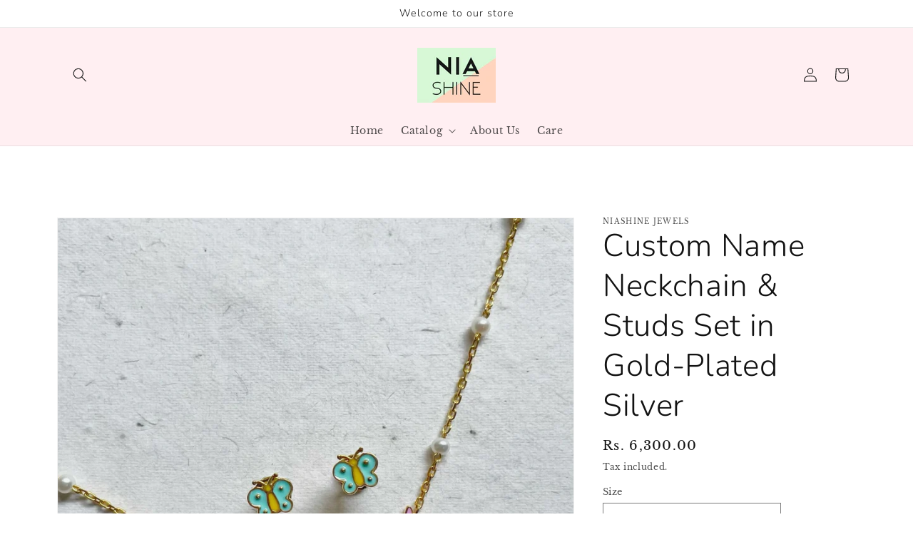

--- FILE ---
content_type: text/html; charset=utf-8
request_url: https://www.niashine.com/products/custom-name-neckchain-studs-set-in-gold-plated-silver-1
body_size: 30073
content:
<!doctype html>
<html class="no-js" lang="en">
  <head>
    <script>
    window.Shoppad = window.Shoppad || {},
    window.Shoppad.apps = window.Shoppad.apps || {},
    window.Shoppad.apps.infiniteoptions = window.Shoppad.apps.infiniteoptions || {};
    window.Shoppad.apps.infiniteoptions.hideDynamicCheckout = true;
  </script>
    <script src="//d1liekpayvooaz.cloudfront.net/apps/customizery/customizery.js?shop=niashine.myshopify.com"></script>
    <meta charset="utf-8">
    <meta http-equiv="X-UA-Compatible" content="IE=edge">
    <meta name="viewport" content="width=device-width,initial-scale=1">
    <meta name="theme-color" content="">
    <link rel="canonical" href="https://www.niashine.com/products/custom-name-neckchain-studs-set-in-gold-plated-silver-1">
    <link rel="preconnect" href="https://cdn.shopify.com" crossorigin><link rel="icon" type="image/png" href="//www.niashine.com/cdn/shop/files/Niashine.jpg?crop=center&height=32&v=1614314722&width=32"><link rel="preconnect" href="https://fonts.shopifycdn.com" crossorigin><title>
      Custom Name Neckchain &amp; Studs Set in Gold-Plated Silver
 &ndash; NIASHINE</title>

    
      <meta name="description" content="Neckchain &amp;amp; Studs Set in Gold-Plated Silver This price is for a single piece of each  Material: This product is crafted in 92.5% silver and plated with gold. Delivery: This product will be custom-made for you and dispatched within 15 business days of placing the order. Care: Any exposure to water / moisture must be">
    

    

<meta property="og:site_name" content="NIASHINE">
<meta property="og:url" content="https://www.niashine.com/products/custom-name-neckchain-studs-set-in-gold-plated-silver-1">
<meta property="og:title" content="Custom Name Neckchain &amp; Studs Set in Gold-Plated Silver">
<meta property="og:type" content="product">
<meta property="og:description" content="Neckchain &amp;amp; Studs Set in Gold-Plated Silver This price is for a single piece of each  Material: This product is crafted in 92.5% silver and plated with gold. Delivery: This product will be custom-made for you and dispatched within 15 business days of placing the order. Care: Any exposure to water / moisture must be"><meta property="og:image" content="http://www.niashine.com/cdn/shop/products/NJK332..jpg?v=1756552039">
  <meta property="og:image:secure_url" content="https://www.niashine.com/cdn/shop/products/NJK332..jpg?v=1756552039">
  <meta property="og:image:width" content="1600">
  <meta property="og:image:height" content="1600"><meta property="og:price:amount" content="6,300.00">
  <meta property="og:price:currency" content="INR"><meta name="twitter:card" content="summary_large_image">
<meta name="twitter:title" content="Custom Name Neckchain &amp; Studs Set in Gold-Plated Silver">
<meta name="twitter:description" content="Neckchain &amp;amp; Studs Set in Gold-Plated Silver This price is for a single piece of each  Material: This product is crafted in 92.5% silver and plated with gold. Delivery: This product will be custom-made for you and dispatched within 15 business days of placing the order. Care: Any exposure to water / moisture must be">


    <script src="//www.niashine.com/cdn/shop/t/8/assets/global.js?v=24850326154503943211653670803" defer="defer"></script>
    <script>window.performance && window.performance.mark && window.performance.mark('shopify.content_for_header.start');</script><meta id="shopify-digital-wallet" name="shopify-digital-wallet" content="/49093247142/digital_wallets/dialog">
<link rel="alternate" type="application/json+oembed" href="https://www.niashine.com/products/custom-name-neckchain-studs-set-in-gold-plated-silver-1.oembed">
<script async="async" src="/checkouts/internal/preloads.js?locale=en-IN"></script>
<script id="shopify-features" type="application/json">{"accessToken":"6f58619b18bc5fcba0b4c6cb0878e2ee","betas":["rich-media-storefront-analytics"],"domain":"www.niashine.com","predictiveSearch":true,"shopId":49093247142,"locale":"en"}</script>
<script>var Shopify = Shopify || {};
Shopify.shop = "niashine.myshopify.com";
Shopify.locale = "en";
Shopify.currency = {"active":"INR","rate":"1.0"};
Shopify.country = "IN";
Shopify.theme = {"name":"Niashine Website - Dawn","id":130210562214,"schema_name":"Dawn","schema_version":"5.0.0","theme_store_id":887,"role":"main"};
Shopify.theme.handle = "null";
Shopify.theme.style = {"id":null,"handle":null};
Shopify.cdnHost = "www.niashine.com/cdn";
Shopify.routes = Shopify.routes || {};
Shopify.routes.root = "/";</script>
<script type="module">!function(o){(o.Shopify=o.Shopify||{}).modules=!0}(window);</script>
<script>!function(o){function n(){var o=[];function n(){o.push(Array.prototype.slice.apply(arguments))}return n.q=o,n}var t=o.Shopify=o.Shopify||{};t.loadFeatures=n(),t.autoloadFeatures=n()}(window);</script>
<script id="shop-js-analytics" type="application/json">{"pageType":"product"}</script>
<script defer="defer" async type="module" src="//www.niashine.com/cdn/shopifycloud/shop-js/modules/v2/client.init-shop-cart-sync_C5BV16lS.en.esm.js"></script>
<script defer="defer" async type="module" src="//www.niashine.com/cdn/shopifycloud/shop-js/modules/v2/chunk.common_CygWptCX.esm.js"></script>
<script type="module">
  await import("//www.niashine.com/cdn/shopifycloud/shop-js/modules/v2/client.init-shop-cart-sync_C5BV16lS.en.esm.js");
await import("//www.niashine.com/cdn/shopifycloud/shop-js/modules/v2/chunk.common_CygWptCX.esm.js");

  window.Shopify.SignInWithShop?.initShopCartSync?.({"fedCMEnabled":true,"windoidEnabled":true});

</script>
<script>(function() {
  var isLoaded = false;
  function asyncLoad() {
    if (isLoaded) return;
    isLoaded = true;
    var urls = ["https:\/\/getbutton.io\/shopify\/widget\/49093247142.js?v=1602066330\u0026shop=niashine.myshopify.com","\/\/d1liekpayvooaz.cloudfront.net\/apps\/customizery\/customizery.js?shop=niashine.myshopify.com","https:\/\/cdn-bundler.nice-team.net\/app\/js\/bundler.js?shop=niashine.myshopify.com","https:\/\/cdn.hextom.com\/js\/ultimatesalesboost.js?shop=niashine.myshopify.com"];
    for (var i = 0; i < urls.length; i++) {
      var s = document.createElement('script');
      s.type = 'text/javascript';
      s.async = true;
      s.src = urls[i];
      var x = document.getElementsByTagName('script')[0];
      x.parentNode.insertBefore(s, x);
    }
  };
  if(window.attachEvent) {
    window.attachEvent('onload', asyncLoad);
  } else {
    window.addEventListener('load', asyncLoad, false);
  }
})();</script>
<script id="__st">var __st={"a":49093247142,"offset":-18000,"reqid":"2f5b4e35-8847-4985-b0fb-a7cfc60d8621-1768729790","pageurl":"www.niashine.com\/products\/custom-name-neckchain-studs-set-in-gold-plated-silver-1","u":"5c87ee6a106d","p":"product","rtyp":"product","rid":7040040337574};</script>
<script>window.ShopifyPaypalV4VisibilityTracking = true;</script>
<script id="captcha-bootstrap">!function(){'use strict';const t='contact',e='account',n='new_comment',o=[[t,t],['blogs',n],['comments',n],[t,'customer']],c=[[e,'customer_login'],[e,'guest_login'],[e,'recover_customer_password'],[e,'create_customer']],r=t=>t.map((([t,e])=>`form[action*='/${t}']:not([data-nocaptcha='true']) input[name='form_type'][value='${e}']`)).join(','),a=t=>()=>t?[...document.querySelectorAll(t)].map((t=>t.form)):[];function s(){const t=[...o],e=r(t);return a(e)}const i='password',u='form_key',d=['recaptcha-v3-token','g-recaptcha-response','h-captcha-response',i],f=()=>{try{return window.sessionStorage}catch{return}},m='__shopify_v',_=t=>t.elements[u];function p(t,e,n=!1){try{const o=window.sessionStorage,c=JSON.parse(o.getItem(e)),{data:r}=function(t){const{data:e,action:n}=t;return t[m]||n?{data:e,action:n}:{data:t,action:n}}(c);for(const[e,n]of Object.entries(r))t.elements[e]&&(t.elements[e].value=n);n&&o.removeItem(e)}catch(o){console.error('form repopulation failed',{error:o})}}const l='form_type',E='cptcha';function T(t){t.dataset[E]=!0}const w=window,h=w.document,L='Shopify',v='ce_forms',y='captcha';let A=!1;((t,e)=>{const n=(g='f06e6c50-85a8-45c8-87d0-21a2b65856fe',I='https://cdn.shopify.com/shopifycloud/storefront-forms-hcaptcha/ce_storefront_forms_captcha_hcaptcha.v1.5.2.iife.js',D={infoText:'Protected by hCaptcha',privacyText:'Privacy',termsText:'Terms'},(t,e,n)=>{const o=w[L][v],c=o.bindForm;if(c)return c(t,g,e,D).then(n);var r;o.q.push([[t,g,e,D],n]),r=I,A||(h.body.append(Object.assign(h.createElement('script'),{id:'captcha-provider',async:!0,src:r})),A=!0)});var g,I,D;w[L]=w[L]||{},w[L][v]=w[L][v]||{},w[L][v].q=[],w[L][y]=w[L][y]||{},w[L][y].protect=function(t,e){n(t,void 0,e),T(t)},Object.freeze(w[L][y]),function(t,e,n,w,h,L){const[v,y,A,g]=function(t,e,n){const i=e?o:[],u=t?c:[],d=[...i,...u],f=r(d),m=r(i),_=r(d.filter((([t,e])=>n.includes(e))));return[a(f),a(m),a(_),s()]}(w,h,L),I=t=>{const e=t.target;return e instanceof HTMLFormElement?e:e&&e.form},D=t=>v().includes(t);t.addEventListener('submit',(t=>{const e=I(t);if(!e)return;const n=D(e)&&!e.dataset.hcaptchaBound&&!e.dataset.recaptchaBound,o=_(e),c=g().includes(e)&&(!o||!o.value);(n||c)&&t.preventDefault(),c&&!n&&(function(t){try{if(!f())return;!function(t){const e=f();if(!e)return;const n=_(t);if(!n)return;const o=n.value;o&&e.removeItem(o)}(t);const e=Array.from(Array(32),(()=>Math.random().toString(36)[2])).join('');!function(t,e){_(t)||t.append(Object.assign(document.createElement('input'),{type:'hidden',name:u})),t.elements[u].value=e}(t,e),function(t,e){const n=f();if(!n)return;const o=[...t.querySelectorAll(`input[type='${i}']`)].map((({name:t})=>t)),c=[...d,...o],r={};for(const[a,s]of new FormData(t).entries())c.includes(a)||(r[a]=s);n.setItem(e,JSON.stringify({[m]:1,action:t.action,data:r}))}(t,e)}catch(e){console.error('failed to persist form',e)}}(e),e.submit())}));const S=(t,e)=>{t&&!t.dataset[E]&&(n(t,e.some((e=>e===t))),T(t))};for(const o of['focusin','change'])t.addEventListener(o,(t=>{const e=I(t);D(e)&&S(e,y())}));const B=e.get('form_key'),M=e.get(l),P=B&&M;t.addEventListener('DOMContentLoaded',(()=>{const t=y();if(P)for(const e of t)e.elements[l].value===M&&p(e,B);[...new Set([...A(),...v().filter((t=>'true'===t.dataset.shopifyCaptcha))])].forEach((e=>S(e,t)))}))}(h,new URLSearchParams(w.location.search),n,t,e,['guest_login'])})(!0,!0)}();</script>
<script integrity="sha256-4kQ18oKyAcykRKYeNunJcIwy7WH5gtpwJnB7kiuLZ1E=" data-source-attribution="shopify.loadfeatures" defer="defer" src="//www.niashine.com/cdn/shopifycloud/storefront/assets/storefront/load_feature-a0a9edcb.js" crossorigin="anonymous"></script>
<script data-source-attribution="shopify.dynamic_checkout.dynamic.init">var Shopify=Shopify||{};Shopify.PaymentButton=Shopify.PaymentButton||{isStorefrontPortableWallets:!0,init:function(){window.Shopify.PaymentButton.init=function(){};var t=document.createElement("script");t.src="https://www.niashine.com/cdn/shopifycloud/portable-wallets/latest/portable-wallets.en.js",t.type="module",document.head.appendChild(t)}};
</script>
<script data-source-attribution="shopify.dynamic_checkout.buyer_consent">
  function portableWalletsHideBuyerConsent(e){var t=document.getElementById("shopify-buyer-consent"),n=document.getElementById("shopify-subscription-policy-button");t&&n&&(t.classList.add("hidden"),t.setAttribute("aria-hidden","true"),n.removeEventListener("click",e))}function portableWalletsShowBuyerConsent(e){var t=document.getElementById("shopify-buyer-consent"),n=document.getElementById("shopify-subscription-policy-button");t&&n&&(t.classList.remove("hidden"),t.removeAttribute("aria-hidden"),n.addEventListener("click",e))}window.Shopify?.PaymentButton&&(window.Shopify.PaymentButton.hideBuyerConsent=portableWalletsHideBuyerConsent,window.Shopify.PaymentButton.showBuyerConsent=portableWalletsShowBuyerConsent);
</script>
<script>
  function portableWalletsCleanup(e){e&&e.src&&console.error("Failed to load portable wallets script "+e.src);var t=document.querySelectorAll("shopify-accelerated-checkout .shopify-payment-button__skeleton, shopify-accelerated-checkout-cart .wallet-cart-button__skeleton"),e=document.getElementById("shopify-buyer-consent");for(let e=0;e<t.length;e++)t[e].remove();e&&e.remove()}function portableWalletsNotLoadedAsModule(e){e instanceof ErrorEvent&&"string"==typeof e.message&&e.message.includes("import.meta")&&"string"==typeof e.filename&&e.filename.includes("portable-wallets")&&(window.removeEventListener("error",portableWalletsNotLoadedAsModule),window.Shopify.PaymentButton.failedToLoad=e,"loading"===document.readyState?document.addEventListener("DOMContentLoaded",window.Shopify.PaymentButton.init):window.Shopify.PaymentButton.init())}window.addEventListener("error",portableWalletsNotLoadedAsModule);
</script>

<script type="module" src="https://www.niashine.com/cdn/shopifycloud/portable-wallets/latest/portable-wallets.en.js" onError="portableWalletsCleanup(this)" crossorigin="anonymous"></script>
<script nomodule>
  document.addEventListener("DOMContentLoaded", portableWalletsCleanup);
</script>

<link id="shopify-accelerated-checkout-styles" rel="stylesheet" media="screen" href="https://www.niashine.com/cdn/shopifycloud/portable-wallets/latest/accelerated-checkout-backwards-compat.css" crossorigin="anonymous">
<style id="shopify-accelerated-checkout-cart">
        #shopify-buyer-consent {
  margin-top: 1em;
  display: inline-block;
  width: 100%;
}

#shopify-buyer-consent.hidden {
  display: none;
}

#shopify-subscription-policy-button {
  background: none;
  border: none;
  padding: 0;
  text-decoration: underline;
  font-size: inherit;
  cursor: pointer;
}

#shopify-subscription-policy-button::before {
  box-shadow: none;
}

      </style>
<script id="sections-script" data-sections="product-recommendations,header,footer" defer="defer" src="//www.niashine.com/cdn/shop/t/8/compiled_assets/scripts.js?v=396"></script>
<script>window.performance && window.performance.mark && window.performance.mark('shopify.content_for_header.end');</script>


    <style data-shopify>
      @font-face {
  font-family: "Libre Baskerville";
  font-weight: 400;
  font-style: normal;
  font-display: swap;
  src: url("//www.niashine.com/cdn/fonts/libre_baskerville/librebaskerville_n4.2ec9ee517e3ce28d5f1e6c6e75efd8a97e59c189.woff2") format("woff2"),
       url("//www.niashine.com/cdn/fonts/libre_baskerville/librebaskerville_n4.323789551b85098885c8eccedfb1bd8f25f56007.woff") format("woff");
}

      @font-face {
  font-family: "Libre Baskerville";
  font-weight: 700;
  font-style: normal;
  font-display: swap;
  src: url("//www.niashine.com/cdn/fonts/libre_baskerville/librebaskerville_n7.eb83ab550f8363268d3cb412ad3d4776b2bc22b9.woff2") format("woff2"),
       url("//www.niashine.com/cdn/fonts/libre_baskerville/librebaskerville_n7.5bb0de4f2b64b2f68c7e0de8d18bc3455494f553.woff") format("woff");
}

      @font-face {
  font-family: "Libre Baskerville";
  font-weight: 400;
  font-style: italic;
  font-display: swap;
  src: url("//www.niashine.com/cdn/fonts/libre_baskerville/librebaskerville_i4.9b1c62038123f2ff89e0d72891fc2421add48a40.woff2") format("woff2"),
       url("//www.niashine.com/cdn/fonts/libre_baskerville/librebaskerville_i4.d5032f0d77e668619cab9a3b6ff7c45700fd5f7c.woff") format("woff");
}

      
      @font-face {
  font-family: Nunito;
  font-weight: 300;
  font-style: normal;
  font-display: swap;
  src: url("//www.niashine.com/cdn/fonts/nunito/nunito_n3.c1d7c2242f5519d084eafc479d7cc132bcc8c480.woff2") format("woff2"),
       url("//www.niashine.com/cdn/fonts/nunito/nunito_n3.d543cae3671591d99f8b7ed9ea9ca8387fc73b09.woff") format("woff");
}


      :root {
        --font-body-family: "Libre Baskerville", serif;
        --font-body-style: normal;
        --font-body-weight: 400;
        --font-body-weight-bold: 700;

        --font-heading-family: Nunito, sans-serif;
        --font-heading-style: normal;
        --font-heading-weight: 300;

        --font-body-scale: 1.0;
        --font-heading-scale: 1.1;

        --color-base-text: 18, 18, 18;
        --color-shadow: 18, 18, 18;
        --color-base-background-1: 255, 255, 255;
        --color-base-background-2: 255, 239, 242;
        --color-base-solid-button-labels: 255, 255, 255;
        --color-base-outline-button-labels: 18, 18, 18;
        --color-base-accent-1: 119, 55, 189;
        --color-base-accent-2: 51, 79, 180;
        --payment-terms-background-color: #ffffff;

        --gradient-base-background-1: #ffffff;
        --gradient-base-background-2: #ffeff2;
        --gradient-base-accent-1: #7737bd;
        --gradient-base-accent-2: #334fb4;

        --media-padding: px;
        --media-border-opacity: 0.05;
        --media-border-width: 1px;
        --media-radius: 0px;
        --media-shadow-opacity: 0.0;
        --media-shadow-horizontal-offset: 0px;
        --media-shadow-vertical-offset: 4px;
        --media-shadow-blur-radius: 5px;

        --page-width: 120rem;
        --page-width-margin: 0rem;

        --card-image-padding: 0.0rem;
        --card-corner-radius: 0.0rem;
        --card-text-alignment: center;
        --card-border-width: 0.0rem;
        --card-border-opacity: 0.1;
        --card-shadow-opacity: 0.0;
        --card-shadow-horizontal-offset: 0.0rem;
        --card-shadow-vertical-offset: 0.4rem;
        --card-shadow-blur-radius: 0.5rem;

        --badge-corner-radius: 4.0rem;

        --popup-border-width: 1px;
        --popup-border-opacity: 0.1;
        --popup-corner-radius: 0px;
        --popup-shadow-opacity: 0.0;
        --popup-shadow-horizontal-offset: 0px;
        --popup-shadow-vertical-offset: 4px;
        --popup-shadow-blur-radius: 5px;

        --drawer-border-width: 1px;
        --drawer-border-opacity: 0.1;
        --drawer-shadow-opacity: 0.0;
        --drawer-shadow-horizontal-offset: 0px;
        --drawer-shadow-vertical-offset: 4px;
        --drawer-shadow-blur-radius: 5px;

        --spacing-sections-desktop: 24px;
        --spacing-sections-mobile: 20px;

        --grid-desktop-vertical-spacing: 20px;
        --grid-desktop-horizontal-spacing: 20px;
        --grid-mobile-vertical-spacing: 10px;
        --grid-mobile-horizontal-spacing: 10px;

        --text-boxes-border-opacity: 0.1;
        --text-boxes-border-width: 1px;
        --text-boxes-radius: 0px;
        --text-boxes-shadow-opacity: 0.0;
        --text-boxes-shadow-horizontal-offset: 0px;
        --text-boxes-shadow-vertical-offset: 4px;
        --text-boxes-shadow-blur-radius: 5px;

        --buttons-radius: 6px;
        --buttons-radius-outset: 7px;
        --buttons-border-width: 1px;
        --buttons-border-opacity: 1.0;
        --buttons-shadow-opacity: 0.0;
        --buttons-shadow-horizontal-offset: -2px;
        --buttons-shadow-vertical-offset: 4px;
        --buttons-shadow-blur-radius: 5px;
        --buttons-border-offset: 0.3px;

        --inputs-radius: 0px;
        --inputs-border-width: 1px;
        --inputs-border-opacity: 0.55;
        --inputs-shadow-opacity: 0.0;
        --inputs-shadow-horizontal-offset: 0px;
        --inputs-margin-offset: 0px;
        --inputs-shadow-vertical-offset: 4px;
        --inputs-shadow-blur-radius: 5px;
        --inputs-radius-outset: 0px;

        --variant-pills-radius: 40px;
        --variant-pills-border-width: 1px;
        --variant-pills-border-opacity: 0.55;
        --variant-pills-shadow-opacity: 0.0;
        --variant-pills-shadow-horizontal-offset: 0px;
        --variant-pills-shadow-vertical-offset: 4px;
        --variant-pills-shadow-blur-radius: 5px;
      }

      *,
      *::before,
      *::after {
        box-sizing: inherit;
      }

      html {
        box-sizing: border-box;
        font-size: calc(var(--font-body-scale) * 62.5%);
        height: 100%;
      }

      body {
        display: grid;
        grid-template-rows: auto auto 1fr auto;
        grid-template-columns: 100%;
        min-height: 100%;
        margin: 0;
        font-size: 1.5rem;
        letter-spacing: 0.06rem;
        line-height: calc(1 + 0.8 / var(--font-body-scale));
        font-family: var(--font-body-family);
        font-style: var(--font-body-style);
        font-weight: var(--font-body-weight);
      }

      @media screen and (min-width: 750px) {
        body {
          font-size: 1.6rem;
        }
      }
    </style>

    <link href="//www.niashine.com/cdn/shop/t/8/assets/base.css?v=33648442733440060821653670826" rel="stylesheet" type="text/css" media="all" />
<link rel="preload" as="font" href="//www.niashine.com/cdn/fonts/libre_baskerville/librebaskerville_n4.2ec9ee517e3ce28d5f1e6c6e75efd8a97e59c189.woff2" type="font/woff2" crossorigin><link rel="preload" as="font" href="//www.niashine.com/cdn/fonts/nunito/nunito_n3.c1d7c2242f5519d084eafc479d7cc132bcc8c480.woff2" type="font/woff2" crossorigin><link rel="stylesheet" href="//www.niashine.com/cdn/shop/t/8/assets/component-predictive-search.css?v=165644661289088488651653670798" media="print" onload="this.media='all'"><script>document.documentElement.className = document.documentElement.className.replace('no-js', 'js');
    if (Shopify.designMode) {
      document.documentElement.classList.add('shopify-design-mode');
    }
    </script>
  <!-- BEGIN app block: shopify://apps/uploadly-file-upload/blocks/app-embed/d91e9a53-de3d-49df-b7a1-ac8a15b213e5 -->
  <script>
    window.ph_product_collections = `Sets,Silver,`;

    window.ph_product_collections_id = `270430994598,224053264550,`;
  </script>


<div data-ph-meta="{&quot;buy_button&quot;:false,&quot;field_67348b97d31690e997c1af35&quot;:{&quot;status&quot;:true,&quot;position&quot;:1,&quot;data&quot;:{&quot;fieldname&quot;:&quot;Upload Frame Image (Portrait Only)&quot;,&quot;directUpload&quot;:false,&quot;atcTitle&quot;:&quot;Upload Frame Image (Portrait Only)&quot;,&quot;uploadButtonText&quot;:&quot;Choose File&quot;,&quot;uploadButtonText2&quot;:&quot;Change File&quot;,&quot;dialogInstructionOne&quot;:&quot;Choose an image from the list to crop or enhance it. To add more files, use the links on the left&quot;,&quot;dialogInstructionTwo&quot;:&quot;Choose an image from the list to crop or enhance it. To add more files, use the menu icon in the top left&quot;,&quot;dialogInstructionThree&quot;:&quot;If you have trouble uploading, click ⋮ in the top right, then ‘Open in Chrome’&quot;,&quot;buttonTextSize&quot;:14,&quot;buttonFontSize&quot;:14,&quot;fontStyle&quot;:&quot;Theme Font&quot;,&quot;introTitleColor&quot;:&quot;#000&quot;,&quot;buttonCol&quot;:&quot;#fff&quot;,&quot;buttonBg&quot;:&quot;#5c3ba3&quot;,&quot;buttonTopBottomPadding&quot;:10,&quot;buttonLeftRightPadding&quot;:10,&quot;buttonBorderRadius&quot;:3,&quot;buttonWidth&quot;:&quot;Auto&quot;,&quot;buttonDialogLang&quot;:&quot;English&quot;,&quot;dialogLanguage&quot;:&quot;en&quot;,&quot;opt1&quot;:true,&quot;op2&quot;:false,&quot;maximumFiles&quot;:3,&quot;minimumfiles&quot;:0,&quot;opt3&quot;:false,&quot;fopt1&quot;:false,&quot;fopt2&quot;:false,&quot;fopt3&quot;:true,&quot;pdf&quot;:false,&quot;word&quot;:false,&quot;customFile&quot;:false,&quot;fileTypes&quot;:[],&quot;buttonStatus&quot;:&quot;Enable&quot;,&quot;textFieldName&quot;:&quot;Notes:&quot;,&quot;fieldHelpText&quot;:&quot;Images in JPEG or PNG format with a minimum resolution of 300 DPI.&quot;,&quot;textFieldMaxLength&quot;:&quot;No&quot;,&quot;textFieldMaxChars&quot;:&quot;30&quot;,&quot;textFieldRequired&quot;:&quot;No&quot;,&quot;textFieldRequiredMessage&quot;:&quot;Please enter a text!&quot;,&quot;textFieldrequiredMessageButtonText&quot;:&quot;OK&quot;,&quot;fileSizeRestriction&quot;:false,&quot;fileSizeRestrictionType&quot;:&quot;minimumFileRestriction&quot;,&quot;fileSizeMinimumRestriction&quot;:&quot;2&quot;,&quot;fileSizeMaximumRestriction&quot;:&quot;4&quot;,&quot;fileSizeMinMaxMinimum&quot;:&quot;2&quot;,&quot;fileSizeMinMaxMaximum&quot;:&quot;4&quot;,&quot;no&quot;:true,&quot;yes&quot;:false,&quot;fileRequiredMessage&quot;:&quot;Please upload a file!&quot;,&quot;fileRequiredMessageButtonText&quot;:&quot;OK&quot;,&quot;allowCropping&quot;:true,&quot;croppingType&quot;:&quot;aspect_ratio&quot;,&quot;croppingAspectRatio&quot;:&quot;3:4&quot;,&quot;allowEditing&quot;:false,&quot;editingType&quot;:&quot;optional&quot;,&quot;buttonStatus2&quot;:&quot;Disable&quot;,&quot;imageWidth&quot;:&quot;1800&quot;,&quot;imageHeight&quot;:&quot;1200&quot;,&quot;maxSizeRestriction&quot;:&quot;Disable&quot;,&quot;maxImageWidth&quot;:&quot;1800&quot;,&quot;maxImageHeight&quot;:&quot;1200&quot;,&quot;selectedUploadSources&quot;:&quot;file camera url facebook instagram gdrive gphotos dropbox onedrive&quot;,&quot;productCondition&quot;:{&quot;condition&quot;:&quot;&quot;,&quot;products&quot;:[&quot;Token of Love (TOL) - 14kt Gold&quot;,&quot;Token of Love (TOL) - 18kt Gold&quot;,&quot;Token of Love - Diamond Accent (TOL) - 14kt Gold&quot;,&quot;Token of Love - Diamond Accent (TOL) - 18kt Gold&quot;],&quot;productIds&quot;:[&quot;gid:\/\/shopify\/Product\/8343246667942&quot;,&quot;gid:\/\/shopify\/Product\/8343119167654&quot;,&quot;gid:\/\/shopify\/Product\/8343305027750&quot;,&quot;gid:\/\/shopify\/Product\/8343309156518&quot;],&quot;collection&quot;:[],&quot;collectionIds&quot;:[],&quot;prodOpt&quot;:&quot;&quot;,&quot;prodTitleEqual&quot;:[],&quot;prodTitleContains&quot;:[],&quot;collOpt&quot;:&quot;&quot;,&quot;collectionTitleEqual&quot;:[],&quot;collectionTitleContains&quot;:[]},&quot;allVariants&quot;:true,&quot;anyConditionVariant&quot;:false,&quot;allConditionVariant&quot;:false,&quot;noneConditionVariant&quot;:false,&quot;allVariantValues&quot;:[],&quot;anyConditionCheck&quot;:false,&quot;allConditionCheck&quot;:false,&quot;showAllFields&quot;:false,&quot;thisProduct&quot;:true,&quot;thisCollection&quot;:false,&quot;ucCustomTransalations&quot;:{&quot;uploading&quot;:&quot;Uploading... Please wait.&quot;,&quot;loadingInfo&quot;:&quot;Loading info...&quot;,&quot;errors_default&quot;:&quot;Error&quot;,&quot;error_invalid_filetype&quot;:&quot;Invalid file type&quot;,&quot;errors_baddata&quot;:&quot;Incorrect value&quot;,&quot;errors_size&quot;:&quot;File too big&quot;,&quot;errors_upload&quot;:&quot;Can&#39;t upload&quot;,&quot;errors_user&quot;:&quot;Upload canceled&quot;,&quot;errors_info&quot;:&quot;Can&#39;t load info&quot;,&quot;errors_image&quot;:&quot;Only images allowed&quot;,&quot;draghere&quot;:&quot;Drop a file here&quot;,&quot;one&quot;:&quot;1 file&quot;,&quot;file_other&quot;:&quot;1 files&quot;,&quot;buttons_cancel&quot;:&quot;Cancel&quot;,&quot;buttons_remove&quot;:&quot;Remove&quot;,&quot;buttons_choose_files_one&quot;:&quot;Choose a file&quot;,&quot;buttons_choose_files_other&quot;:&quot;Choose files&quot;,&quot;buttons_choose_images_one&quot;:&quot;Choose an image&quot;,&quot;buttons_choose_images_other&quot;:&quot;Choose images&quot;,&quot;dialog_close&quot;:&quot;Close&quot;,&quot;dialog_done&quot;:&quot;Done&quot;,&quot;dialog_showFiles&quot;:&quot;Show files&quot;,&quot;dialog_tabs_names_preview&quot;:&quot;Preview&quot;,&quot;dialog_tabs_names_file&quot;:&quot;Local Files&quot;,&quot;dialog_tabs_names_url&quot;:&quot;Direct Link&quot;,&quot;dialog_tabs_names_file_drag&quot;:&quot;drag \u0026 drop\u003cbr\u003eany files&quot;,&quot;dialog_tabs_names_file_or&quot;:&quot;or&quot;,&quot;dialog_tabs_names_file_also&quot;:&quot;or choose from&quot;,&quot;dialog_tabs_names_file_button&quot;:&quot;Choose a local file&quot;,&quot;dialog_tabs_names_url_title&quot;:&quot;Files from the Web&quot;,&quot;dialog_tabs_names_url_line2&quot;:&quot;Provide the link.&quot;,&quot;dialog_tabs_names_url_input&quot;:&quot;Paste your link here...&quot;,&quot;dialog_tabs_names_url_button&quot;:&quot;Upload&quot;,&quot;dialog_tabs_names_camera_title&quot;:&quot;File from web camera&quot;,&quot;dialog_tabs_names_camera_capture&quot;:&quot;Take a photo&quot;,&quot;dialog_tabs_names_camera_mirror&quot;:&quot;Mirror&quot;,&quot;dialog_tabs_names_camera_startRecord&quot;:&quot;Record a video&quot;,&quot;dialog_tabs_names_camera_stopRecord&quot;:&quot;Stop&quot;,&quot;dialog_tabs_names_camera_retry&quot;:&quot;Request permissions again&quot;,&quot;dialog_tabs_names_camera_pleaseAllow_title&quot;:&quot;Please allow access to your camera&quot;,&quot;dialog_tabs_names_camera_pleaseAllow_text&quot;:&quot;You have been prompted to allow camera access from this site.\u003cbr\u003eIn order to take pictures with your camera you must approve this request.&quot;,&quot;notFound_title&quot;:&quot;No camera detected&quot;,&quot;notFound_text&quot;:&quot;Looks like you have no camera connected to this device.&quot;,&quot;dialog_tabs_names_preview_back&quot;:&quot;Back&quot;,&quot;dialog_tabs_names_preview_done&quot;:&quot;Add&quot;,&quot;dialog_tabs_names_preview_unknown_done&quot;:&quot;Skip preview and accept&quot;,&quot;dialog_tabs_names_preview_regular_title&quot;:&quot;Add this file?&quot;,&quot;dialog_tabs_names_preview_regular_line1&quot;:&quot;You are about to add the file above.&quot;,&quot;dialog_tabs_names_preview_regular_line2&quot;:&quot;Please confirm.&quot;,&quot;dialog_tabs_names_preview_image_title&quot;:&quot;Add this image?&quot;,&quot;dialog_tabs_names_preview_crop_title&quot;:&quot;Crop and add this image&quot;,&quot;dialog_tabs_names_preview_crop_free&quot;:&quot;free&quot;,&quot;dialog_tabs_names_preview_video_title&quot;:&quot;Add this video?&quot;,&quot;dialog_tabs_names_preview_error_default_title&quot;:&quot;Oops!&quot;,&quot;dialog_tabs_names_preview_error_default_text&quot;:&quot;Something went wrong during the upload.&quot;,&quot;dialog_tabs_names_preview_error_default_back&quot;:&quot;Please try again&quot;,&quot;dialog_tabs_names_preview_error_loadImage_text&quot;:&quot;Can&#39;t load image&quot;,&quot;dialog_tabs_names_preview_multiple_question&quot;:&quot;Add files?&quot;,&quot;dialog_tabs_names_preview_multiple_tooManyFiles&quot;:&quot;You&#39;ve chosen too many files. max is maximum.&quot;,&quot;dialog_tabs_names_preview_multiple_title&quot;:&quot;You&#39;ve chosen files.&quot;,&quot;dialog_tabs_names_preview_multiple_tooFewFiles&quot;:&quot;You&#39;ve chosen files. At least min required.&quot;,&quot;dialog_tabs_names_preview_multiple_clear&quot;:&quot;Remove all&quot;,&quot;dialog_tabs_names_preview_size_restriction_minimum&quot;:&quot;File dimensions are wrong. File dimensions of width %width% and height %height% or more are required.&quot;,&quot;dialog_tabs_names_preview_size_restriction_maximum&quot;:&quot;File dimensions are wrong. File dimensions of width %width% and height %height% or less are required.&quot;,&quot;pdf_page_limitation_error&quot;:&quot;%minpdf% PDF page(s) minimum and %maxpdf% PDF page(s) maximum are required.&quot;,&quot;minimum_file_size_restriction_error&quot;:&quot;File size wrong. File of at least %minsize% is required.&quot;,&quot;maximum_file_size_restriction_error&quot;:&quot;File size wrong. File of less than %maxsize% is required.&quot;,&quot;minimum_and_maximum_file_size_restrictions_error&quot;:&quot;File size wrong. File size minimum %minsize% and maximum %maxsize% required.&quot;,&quot;effects_captions_blur&quot;:&quot;Blur&quot;,&quot;effects_captions_crop&quot;:&quot;Crop&quot;,&quot;effects_captions_enhance&quot;:&quot;Enhance&quot;,&quot;effects_captions_flip&quot;:&quot;Flip&quot;,&quot;effects_captions_grayscale&quot;:&quot;Grayscale&quot;,&quot;effects_captions_invert&quot;:&quot;Invert&quot;,&quot;effects_captions_mirror&quot;:&quot;Mirror&quot;,&quot;effects_captions_rotate&quot;:&quot;Rotate&quot;,&quot;effects_captions_sharp&quot;:&quot;Sharpen&quot;,&quot;effects_apply_button&quot;:&quot;Apply&quot;},&quot;fileRequiredButton&quot;:&quot;&quot;,&quot;previewStyle&quot;:&quot;tile_preview&quot;,&quot;customStyling&quot;:{&quot;container&quot;:&quot;&quot;,&quot;heading&quot;:&quot;&quot;,&quot;button&quot;:&quot;&quot;},&quot;targetingType&quot;:&quot;beginner&quot;,&quot;thisProductVariants&quot;:false,&quot;selectedProducts&quot;:[{&quot;id&quot;:&quot;gid:\/\/shopify\/Product\/8343246667942&quot;,&quot;title&quot;:&quot;Token of Love (TOL) - 14kt Gold&quot;},{&quot;id&quot;:&quot;gid:\/\/shopify\/Product\/8343119167654&quot;,&quot;title&quot;:&quot;Token of Love (TOL) - 18kt Gold&quot;},{&quot;id&quot;:&quot;gid:\/\/shopify\/Product\/8343305027750&quot;,&quot;title&quot;:&quot;Token of Love - Diamond Accent (TOL) - 14kt Gold&quot;},{&quot;id&quot;:&quot;gid:\/\/shopify\/Product\/8343309156518&quot;,&quot;title&quot;:&quot;Token of Love - Diamond Accent (TOL) - 18kt Gold&quot;}],&quot;fopt4&quot;:false,&quot;fileExtensions&quot;:[],&quot;pdf_settings&quot;:{&quot;enabled&quot;:false,&quot;minimum&quot;:0,&quot;maximum&quot;:3},&quot;translations&quot;:[]}}}"></div>

<script>
  try {
    window.ph_meta_fields = JSON.parse(document.querySelector('[data-ph-meta]').getAttribute('data-ph-meta'));
  } catch (err) {
    window.ph_meta_fields = {};
  }

  console.log("cli3 update v3.7");
</script>


<script>
  const uploadlyprimaryScript = document.createElement('script');
  uploadlyprimaryScript.src = "https://uploadly-cdn.com/uploadly.js";
  uploadlyprimaryScript.defer = true;

  uploadlyprimaryScript.onerror = function () {
    const fallbackScript = document.createElement('script');
    fallbackScript.src = "https://cdn.shopify.com/s/files/1/0515/2384/6340/files/uploadly.js";
    fallbackScript.defer = true;
    document.head.appendChild(fallbackScript);
  };
  document.head.appendChild(uploadlyprimaryScript);
</script>
<script async src="https://cdn.shopify.com/s/files/1/0515/2384/6340/files/uploadcarev2.js?v=1727778997"></script>




<!-- END app block --><link href="https://monorail-edge.shopifysvc.com" rel="dns-prefetch">
<script>(function(){if ("sendBeacon" in navigator && "performance" in window) {try {var session_token_from_headers = performance.getEntriesByType('navigation')[0].serverTiming.find(x => x.name == '_s').description;} catch {var session_token_from_headers = undefined;}var session_cookie_matches = document.cookie.match(/_shopify_s=([^;]*)/);var session_token_from_cookie = session_cookie_matches && session_cookie_matches.length === 2 ? session_cookie_matches[1] : "";var session_token = session_token_from_headers || session_token_from_cookie || "";function handle_abandonment_event(e) {var entries = performance.getEntries().filter(function(entry) {return /monorail-edge.shopifysvc.com/.test(entry.name);});if (!window.abandonment_tracked && entries.length === 0) {window.abandonment_tracked = true;var currentMs = Date.now();var navigation_start = performance.timing.navigationStart;var payload = {shop_id: 49093247142,url: window.location.href,navigation_start,duration: currentMs - navigation_start,session_token,page_type: "product"};window.navigator.sendBeacon("https://monorail-edge.shopifysvc.com/v1/produce", JSON.stringify({schema_id: "online_store_buyer_site_abandonment/1.1",payload: payload,metadata: {event_created_at_ms: currentMs,event_sent_at_ms: currentMs}}));}}window.addEventListener('pagehide', handle_abandonment_event);}}());</script>
<script id="web-pixels-manager-setup">(function e(e,d,r,n,o){if(void 0===o&&(o={}),!Boolean(null===(a=null===(i=window.Shopify)||void 0===i?void 0:i.analytics)||void 0===a?void 0:a.replayQueue)){var i,a;window.Shopify=window.Shopify||{};var t=window.Shopify;t.analytics=t.analytics||{};var s=t.analytics;s.replayQueue=[],s.publish=function(e,d,r){return s.replayQueue.push([e,d,r]),!0};try{self.performance.mark("wpm:start")}catch(e){}var l=function(){var e={modern:/Edge?\/(1{2}[4-9]|1[2-9]\d|[2-9]\d{2}|\d{4,})\.\d+(\.\d+|)|Firefox\/(1{2}[4-9]|1[2-9]\d|[2-9]\d{2}|\d{4,})\.\d+(\.\d+|)|Chrom(ium|e)\/(9{2}|\d{3,})\.\d+(\.\d+|)|(Maci|X1{2}).+ Version\/(15\.\d+|(1[6-9]|[2-9]\d|\d{3,})\.\d+)([,.]\d+|)( \(\w+\)|)( Mobile\/\w+|) Safari\/|Chrome.+OPR\/(9{2}|\d{3,})\.\d+\.\d+|(CPU[ +]OS|iPhone[ +]OS|CPU[ +]iPhone|CPU IPhone OS|CPU iPad OS)[ +]+(15[._]\d+|(1[6-9]|[2-9]\d|\d{3,})[._]\d+)([._]\d+|)|Android:?[ /-](13[3-9]|1[4-9]\d|[2-9]\d{2}|\d{4,})(\.\d+|)(\.\d+|)|Android.+Firefox\/(13[5-9]|1[4-9]\d|[2-9]\d{2}|\d{4,})\.\d+(\.\d+|)|Android.+Chrom(ium|e)\/(13[3-9]|1[4-9]\d|[2-9]\d{2}|\d{4,})\.\d+(\.\d+|)|SamsungBrowser\/([2-9]\d|\d{3,})\.\d+/,legacy:/Edge?\/(1[6-9]|[2-9]\d|\d{3,})\.\d+(\.\d+|)|Firefox\/(5[4-9]|[6-9]\d|\d{3,})\.\d+(\.\d+|)|Chrom(ium|e)\/(5[1-9]|[6-9]\d|\d{3,})\.\d+(\.\d+|)([\d.]+$|.*Safari\/(?![\d.]+ Edge\/[\d.]+$))|(Maci|X1{2}).+ Version\/(10\.\d+|(1[1-9]|[2-9]\d|\d{3,})\.\d+)([,.]\d+|)( \(\w+\)|)( Mobile\/\w+|) Safari\/|Chrome.+OPR\/(3[89]|[4-9]\d|\d{3,})\.\d+\.\d+|(CPU[ +]OS|iPhone[ +]OS|CPU[ +]iPhone|CPU IPhone OS|CPU iPad OS)[ +]+(10[._]\d+|(1[1-9]|[2-9]\d|\d{3,})[._]\d+)([._]\d+|)|Android:?[ /-](13[3-9]|1[4-9]\d|[2-9]\d{2}|\d{4,})(\.\d+|)(\.\d+|)|Mobile Safari.+OPR\/([89]\d|\d{3,})\.\d+\.\d+|Android.+Firefox\/(13[5-9]|1[4-9]\d|[2-9]\d{2}|\d{4,})\.\d+(\.\d+|)|Android.+Chrom(ium|e)\/(13[3-9]|1[4-9]\d|[2-9]\d{2}|\d{4,})\.\d+(\.\d+|)|Android.+(UC? ?Browser|UCWEB|U3)[ /]?(15\.([5-9]|\d{2,})|(1[6-9]|[2-9]\d|\d{3,})\.\d+)\.\d+|SamsungBrowser\/(5\.\d+|([6-9]|\d{2,})\.\d+)|Android.+MQ{2}Browser\/(14(\.(9|\d{2,})|)|(1[5-9]|[2-9]\d|\d{3,})(\.\d+|))(\.\d+|)|K[Aa][Ii]OS\/(3\.\d+|([4-9]|\d{2,})\.\d+)(\.\d+|)/},d=e.modern,r=e.legacy,n=navigator.userAgent;return n.match(d)?"modern":n.match(r)?"legacy":"unknown"}(),u="modern"===l?"modern":"legacy",c=(null!=n?n:{modern:"",legacy:""})[u],f=function(e){return[e.baseUrl,"/wpm","/b",e.hashVersion,"modern"===e.buildTarget?"m":"l",".js"].join("")}({baseUrl:d,hashVersion:r,buildTarget:u}),m=function(e){var d=e.version,r=e.bundleTarget,n=e.surface,o=e.pageUrl,i=e.monorailEndpoint;return{emit:function(e){var a=e.status,t=e.errorMsg,s=(new Date).getTime(),l=JSON.stringify({metadata:{event_sent_at_ms:s},events:[{schema_id:"web_pixels_manager_load/3.1",payload:{version:d,bundle_target:r,page_url:o,status:a,surface:n,error_msg:t},metadata:{event_created_at_ms:s}}]});if(!i)return console&&console.warn&&console.warn("[Web Pixels Manager] No Monorail endpoint provided, skipping logging."),!1;try{return self.navigator.sendBeacon.bind(self.navigator)(i,l)}catch(e){}var u=new XMLHttpRequest;try{return u.open("POST",i,!0),u.setRequestHeader("Content-Type","text/plain"),u.send(l),!0}catch(e){return console&&console.warn&&console.warn("[Web Pixels Manager] Got an unhandled error while logging to Monorail."),!1}}}}({version:r,bundleTarget:l,surface:e.surface,pageUrl:self.location.href,monorailEndpoint:e.monorailEndpoint});try{o.browserTarget=l,function(e){var d=e.src,r=e.async,n=void 0===r||r,o=e.onload,i=e.onerror,a=e.sri,t=e.scriptDataAttributes,s=void 0===t?{}:t,l=document.createElement("script"),u=document.querySelector("head"),c=document.querySelector("body");if(l.async=n,l.src=d,a&&(l.integrity=a,l.crossOrigin="anonymous"),s)for(var f in s)if(Object.prototype.hasOwnProperty.call(s,f))try{l.dataset[f]=s[f]}catch(e){}if(o&&l.addEventListener("load",o),i&&l.addEventListener("error",i),u)u.appendChild(l);else{if(!c)throw new Error("Did not find a head or body element to append the script");c.appendChild(l)}}({src:f,async:!0,onload:function(){if(!function(){var e,d;return Boolean(null===(d=null===(e=window.Shopify)||void 0===e?void 0:e.analytics)||void 0===d?void 0:d.initialized)}()){var d=window.webPixelsManager.init(e)||void 0;if(d){var r=window.Shopify.analytics;r.replayQueue.forEach((function(e){var r=e[0],n=e[1],o=e[2];d.publishCustomEvent(r,n,o)})),r.replayQueue=[],r.publish=d.publishCustomEvent,r.visitor=d.visitor,r.initialized=!0}}},onerror:function(){return m.emit({status:"failed",errorMsg:"".concat(f," has failed to load")})},sri:function(e){var d=/^sha384-[A-Za-z0-9+/=]+$/;return"string"==typeof e&&d.test(e)}(c)?c:"",scriptDataAttributes:o}),m.emit({status:"loading"})}catch(e){m.emit({status:"failed",errorMsg:(null==e?void 0:e.message)||"Unknown error"})}}})({shopId: 49093247142,storefrontBaseUrl: "https://www.niashine.com",extensionsBaseUrl: "https://extensions.shopifycdn.com/cdn/shopifycloud/web-pixels-manager",monorailEndpoint: "https://monorail-edge.shopifysvc.com/unstable/produce_batch",surface: "storefront-renderer",enabledBetaFlags: ["2dca8a86"],webPixelsConfigList: [{"id":"837877926","configuration":"{\"pixel_id\":\"1227977081759620\",\"pixel_type\":\"facebook_pixel\"}","eventPayloadVersion":"v1","runtimeContext":"OPEN","scriptVersion":"ca16bc87fe92b6042fbaa3acc2fbdaa6","type":"APP","apiClientId":2329312,"privacyPurposes":["ANALYTICS","MARKETING","SALE_OF_DATA"],"dataSharingAdjustments":{"protectedCustomerApprovalScopes":["read_customer_address","read_customer_email","read_customer_name","read_customer_personal_data","read_customer_phone"]}},{"id":"shopify-app-pixel","configuration":"{}","eventPayloadVersion":"v1","runtimeContext":"STRICT","scriptVersion":"0450","apiClientId":"shopify-pixel","type":"APP","privacyPurposes":["ANALYTICS","MARKETING"]},{"id":"shopify-custom-pixel","eventPayloadVersion":"v1","runtimeContext":"LAX","scriptVersion":"0450","apiClientId":"shopify-pixel","type":"CUSTOM","privacyPurposes":["ANALYTICS","MARKETING"]}],isMerchantRequest: false,initData: {"shop":{"name":"NIASHINE","paymentSettings":{"currencyCode":"INR"},"myshopifyDomain":"niashine.myshopify.com","countryCode":"IN","storefrontUrl":"https:\/\/www.niashine.com"},"customer":null,"cart":null,"checkout":null,"productVariants":[{"price":{"amount":6300.0,"currencyCode":"INR"},"product":{"title":"Custom Name Neckchain \u0026 Studs Set in Gold-Plated Silver","vendor":"NIASHINE JEWELS","id":"7040040337574","untranslatedTitle":"Custom Name Neckchain \u0026 Studs Set in Gold-Plated Silver","url":"\/products\/custom-name-neckchain-studs-set-in-gold-plated-silver-1","type":"Sets"},"id":"41280017858726","image":{"src":"\/\/www.niashine.com\/cdn\/shop\/products\/NJK332..jpg?v=1756552039"},"sku":"NJK332","title":"12 INCHES","untranslatedTitle":"12 INCHES"},{"price":{"amount":6300.0,"currencyCode":"INR"},"product":{"title":"Custom Name Neckchain \u0026 Studs Set in Gold-Plated Silver","vendor":"NIASHINE JEWELS","id":"7040040337574","untranslatedTitle":"Custom Name Neckchain \u0026 Studs Set in Gold-Plated Silver","url":"\/products\/custom-name-neckchain-studs-set-in-gold-plated-silver-1","type":"Sets"},"id":"41280017891494","image":{"src":"\/\/www.niashine.com\/cdn\/shop\/products\/NJK332..jpg?v=1756552039"},"sku":"NJK332","title":"14 INCHES","untranslatedTitle":"14 INCHES"},{"price":{"amount":6300.0,"currencyCode":"INR"},"product":{"title":"Custom Name Neckchain \u0026 Studs Set in Gold-Plated Silver","vendor":"NIASHINE JEWELS","id":"7040040337574","untranslatedTitle":"Custom Name Neckchain \u0026 Studs Set in Gold-Plated Silver","url":"\/products\/custom-name-neckchain-studs-set-in-gold-plated-silver-1","type":"Sets"},"id":"41280017924262","image":{"src":"\/\/www.niashine.com\/cdn\/shop\/products\/NJK332..jpg?v=1756552039"},"sku":"NJK332","title":"16 INCHES","untranslatedTitle":"16 INCHES"}],"purchasingCompany":null},},"https://www.niashine.com/cdn","fcfee988w5aeb613cpc8e4bc33m6693e112",{"modern":"","legacy":""},{"shopId":"49093247142","storefrontBaseUrl":"https:\/\/www.niashine.com","extensionBaseUrl":"https:\/\/extensions.shopifycdn.com\/cdn\/shopifycloud\/web-pixels-manager","surface":"storefront-renderer","enabledBetaFlags":"[\"2dca8a86\"]","isMerchantRequest":"false","hashVersion":"fcfee988w5aeb613cpc8e4bc33m6693e112","publish":"custom","events":"[[\"page_viewed\",{}],[\"product_viewed\",{\"productVariant\":{\"price\":{\"amount\":6300.0,\"currencyCode\":\"INR\"},\"product\":{\"title\":\"Custom Name Neckchain \u0026 Studs Set in Gold-Plated Silver\",\"vendor\":\"NIASHINE JEWELS\",\"id\":\"7040040337574\",\"untranslatedTitle\":\"Custom Name Neckchain \u0026 Studs Set in Gold-Plated Silver\",\"url\":\"\/products\/custom-name-neckchain-studs-set-in-gold-plated-silver-1\",\"type\":\"Sets\"},\"id\":\"41280017858726\",\"image\":{\"src\":\"\/\/www.niashine.com\/cdn\/shop\/products\/NJK332..jpg?v=1756552039\"},\"sku\":\"NJK332\",\"title\":\"12 INCHES\",\"untranslatedTitle\":\"12 INCHES\"}}]]"});</script><script>
  window.ShopifyAnalytics = window.ShopifyAnalytics || {};
  window.ShopifyAnalytics.meta = window.ShopifyAnalytics.meta || {};
  window.ShopifyAnalytics.meta.currency = 'INR';
  var meta = {"product":{"id":7040040337574,"gid":"gid:\/\/shopify\/Product\/7040040337574","vendor":"NIASHINE JEWELS","type":"Sets","handle":"custom-name-neckchain-studs-set-in-gold-plated-silver-1","variants":[{"id":41280017858726,"price":630000,"name":"Custom Name Neckchain \u0026 Studs Set in Gold-Plated Silver - 12 INCHES","public_title":"12 INCHES","sku":"NJK332"},{"id":41280017891494,"price":630000,"name":"Custom Name Neckchain \u0026 Studs Set in Gold-Plated Silver - 14 INCHES","public_title":"14 INCHES","sku":"NJK332"},{"id":41280017924262,"price":630000,"name":"Custom Name Neckchain \u0026 Studs Set in Gold-Plated Silver - 16 INCHES","public_title":"16 INCHES","sku":"NJK332"}],"remote":false},"page":{"pageType":"product","resourceType":"product","resourceId":7040040337574,"requestId":"2f5b4e35-8847-4985-b0fb-a7cfc60d8621-1768729790"}};
  for (var attr in meta) {
    window.ShopifyAnalytics.meta[attr] = meta[attr];
  }
</script>
<script class="analytics">
  (function () {
    var customDocumentWrite = function(content) {
      var jquery = null;

      if (window.jQuery) {
        jquery = window.jQuery;
      } else if (window.Checkout && window.Checkout.$) {
        jquery = window.Checkout.$;
      }

      if (jquery) {
        jquery('body').append(content);
      }
    };

    var hasLoggedConversion = function(token) {
      if (token) {
        return document.cookie.indexOf('loggedConversion=' + token) !== -1;
      }
      return false;
    }

    var setCookieIfConversion = function(token) {
      if (token) {
        var twoMonthsFromNow = new Date(Date.now());
        twoMonthsFromNow.setMonth(twoMonthsFromNow.getMonth() + 2);

        document.cookie = 'loggedConversion=' + token + '; expires=' + twoMonthsFromNow;
      }
    }

    var trekkie = window.ShopifyAnalytics.lib = window.trekkie = window.trekkie || [];
    if (trekkie.integrations) {
      return;
    }
    trekkie.methods = [
      'identify',
      'page',
      'ready',
      'track',
      'trackForm',
      'trackLink'
    ];
    trekkie.factory = function(method) {
      return function() {
        var args = Array.prototype.slice.call(arguments);
        args.unshift(method);
        trekkie.push(args);
        return trekkie;
      };
    };
    for (var i = 0; i < trekkie.methods.length; i++) {
      var key = trekkie.methods[i];
      trekkie[key] = trekkie.factory(key);
    }
    trekkie.load = function(config) {
      trekkie.config = config || {};
      trekkie.config.initialDocumentCookie = document.cookie;
      var first = document.getElementsByTagName('script')[0];
      var script = document.createElement('script');
      script.type = 'text/javascript';
      script.onerror = function(e) {
        var scriptFallback = document.createElement('script');
        scriptFallback.type = 'text/javascript';
        scriptFallback.onerror = function(error) {
                var Monorail = {
      produce: function produce(monorailDomain, schemaId, payload) {
        var currentMs = new Date().getTime();
        var event = {
          schema_id: schemaId,
          payload: payload,
          metadata: {
            event_created_at_ms: currentMs,
            event_sent_at_ms: currentMs
          }
        };
        return Monorail.sendRequest("https://" + monorailDomain + "/v1/produce", JSON.stringify(event));
      },
      sendRequest: function sendRequest(endpointUrl, payload) {
        // Try the sendBeacon API
        if (window && window.navigator && typeof window.navigator.sendBeacon === 'function' && typeof window.Blob === 'function' && !Monorail.isIos12()) {
          var blobData = new window.Blob([payload], {
            type: 'text/plain'
          });

          if (window.navigator.sendBeacon(endpointUrl, blobData)) {
            return true;
          } // sendBeacon was not successful

        } // XHR beacon

        var xhr = new XMLHttpRequest();

        try {
          xhr.open('POST', endpointUrl);
          xhr.setRequestHeader('Content-Type', 'text/plain');
          xhr.send(payload);
        } catch (e) {
          console.log(e);
        }

        return false;
      },
      isIos12: function isIos12() {
        return window.navigator.userAgent.lastIndexOf('iPhone; CPU iPhone OS 12_') !== -1 || window.navigator.userAgent.lastIndexOf('iPad; CPU OS 12_') !== -1;
      }
    };
    Monorail.produce('monorail-edge.shopifysvc.com',
      'trekkie_storefront_load_errors/1.1',
      {shop_id: 49093247142,
      theme_id: 130210562214,
      app_name: "storefront",
      context_url: window.location.href,
      source_url: "//www.niashine.com/cdn/s/trekkie.storefront.cd680fe47e6c39ca5d5df5f0a32d569bc48c0f27.min.js"});

        };
        scriptFallback.async = true;
        scriptFallback.src = '//www.niashine.com/cdn/s/trekkie.storefront.cd680fe47e6c39ca5d5df5f0a32d569bc48c0f27.min.js';
        first.parentNode.insertBefore(scriptFallback, first);
      };
      script.async = true;
      script.src = '//www.niashine.com/cdn/s/trekkie.storefront.cd680fe47e6c39ca5d5df5f0a32d569bc48c0f27.min.js';
      first.parentNode.insertBefore(script, first);
    };
    trekkie.load(
      {"Trekkie":{"appName":"storefront","development":false,"defaultAttributes":{"shopId":49093247142,"isMerchantRequest":null,"themeId":130210562214,"themeCityHash":"10538419565543875846","contentLanguage":"en","currency":"INR","eventMetadataId":"9931a553-9d17-41c3-b87d-85538e484873"},"isServerSideCookieWritingEnabled":true,"monorailRegion":"shop_domain","enabledBetaFlags":["65f19447"]},"Session Attribution":{},"S2S":{"facebookCapiEnabled":true,"source":"trekkie-storefront-renderer","apiClientId":580111}}
    );

    var loaded = false;
    trekkie.ready(function() {
      if (loaded) return;
      loaded = true;

      window.ShopifyAnalytics.lib = window.trekkie;

      var originalDocumentWrite = document.write;
      document.write = customDocumentWrite;
      try { window.ShopifyAnalytics.merchantGoogleAnalytics.call(this); } catch(error) {};
      document.write = originalDocumentWrite;

      window.ShopifyAnalytics.lib.page(null,{"pageType":"product","resourceType":"product","resourceId":7040040337574,"requestId":"2f5b4e35-8847-4985-b0fb-a7cfc60d8621-1768729790","shopifyEmitted":true});

      var match = window.location.pathname.match(/checkouts\/(.+)\/(thank_you|post_purchase)/)
      var token = match? match[1]: undefined;
      if (!hasLoggedConversion(token)) {
        setCookieIfConversion(token);
        window.ShopifyAnalytics.lib.track("Viewed Product",{"currency":"INR","variantId":41280017858726,"productId":7040040337574,"productGid":"gid:\/\/shopify\/Product\/7040040337574","name":"Custom Name Neckchain \u0026 Studs Set in Gold-Plated Silver - 12 INCHES","price":"6300.00","sku":"NJK332","brand":"NIASHINE JEWELS","variant":"12 INCHES","category":"Sets","nonInteraction":true,"remote":false},undefined,undefined,{"shopifyEmitted":true});
      window.ShopifyAnalytics.lib.track("monorail:\/\/trekkie_storefront_viewed_product\/1.1",{"currency":"INR","variantId":41280017858726,"productId":7040040337574,"productGid":"gid:\/\/shopify\/Product\/7040040337574","name":"Custom Name Neckchain \u0026 Studs Set in Gold-Plated Silver - 12 INCHES","price":"6300.00","sku":"NJK332","brand":"NIASHINE JEWELS","variant":"12 INCHES","category":"Sets","nonInteraction":true,"remote":false,"referer":"https:\/\/www.niashine.com\/products\/custom-name-neckchain-studs-set-in-gold-plated-silver-1"});
      }
    });


        var eventsListenerScript = document.createElement('script');
        eventsListenerScript.async = true;
        eventsListenerScript.src = "//www.niashine.com/cdn/shopifycloud/storefront/assets/shop_events_listener-3da45d37.js";
        document.getElementsByTagName('head')[0].appendChild(eventsListenerScript);

})();</script>
<script
  defer
  src="https://www.niashine.com/cdn/shopifycloud/perf-kit/shopify-perf-kit-3.0.4.min.js"
  data-application="storefront-renderer"
  data-shop-id="49093247142"
  data-render-region="gcp-us-central1"
  data-page-type="product"
  data-theme-instance-id="130210562214"
  data-theme-name="Dawn"
  data-theme-version="5.0.0"
  data-monorail-region="shop_domain"
  data-resource-timing-sampling-rate="10"
  data-shs="true"
  data-shs-beacon="true"
  data-shs-export-with-fetch="true"
  data-shs-logs-sample-rate="1"
  data-shs-beacon-endpoint="https://www.niashine.com/api/collect"
></script>
</head>

  <body class="gradient">
    <a class="skip-to-content-link button visually-hidden" href="#MainContent">
      Skip to content
    </a>

    <div id="shopify-section-announcement-bar" class="shopify-section"><div class="announcement-bar color-background-1 gradient" role="region" aria-label="Announcement" ><p class="announcement-bar__message h5">
                Welcome to our store
</p></div>
</div>
    <div id="shopify-section-header" class="shopify-section section-header"><link rel="stylesheet" href="//www.niashine.com/cdn/shop/t/8/assets/component-list-menu.css?v=151968516119678728991653670808" media="print" onload="this.media='all'">
<link rel="stylesheet" href="//www.niashine.com/cdn/shop/t/8/assets/component-search.css?v=96455689198851321781653670790" media="print" onload="this.media='all'">
<link rel="stylesheet" href="//www.niashine.com/cdn/shop/t/8/assets/component-menu-drawer.css?v=182311192829367774911653670794" media="print" onload="this.media='all'">
<link rel="stylesheet" href="//www.niashine.com/cdn/shop/t/8/assets/component-cart-notification.css?v=119852831333870967341653670787" media="print" onload="this.media='all'">
<link rel="stylesheet" href="//www.niashine.com/cdn/shop/t/8/assets/component-cart-items.css?v=23917223812499722491653670827" media="print" onload="this.media='all'"><link rel="stylesheet" href="//www.niashine.com/cdn/shop/t/8/assets/component-price.css?v=112673864592427438181653670794" media="print" onload="this.media='all'">
  <link rel="stylesheet" href="//www.niashine.com/cdn/shop/t/8/assets/component-loading-overlay.css?v=167310470843593579841653670831" media="print" onload="this.media='all'"><noscript><link href="//www.niashine.com/cdn/shop/t/8/assets/component-list-menu.css?v=151968516119678728991653670808" rel="stylesheet" type="text/css" media="all" /></noscript>
<noscript><link href="//www.niashine.com/cdn/shop/t/8/assets/component-search.css?v=96455689198851321781653670790" rel="stylesheet" type="text/css" media="all" /></noscript>
<noscript><link href="//www.niashine.com/cdn/shop/t/8/assets/component-menu-drawer.css?v=182311192829367774911653670794" rel="stylesheet" type="text/css" media="all" /></noscript>
<noscript><link href="//www.niashine.com/cdn/shop/t/8/assets/component-cart-notification.css?v=119852831333870967341653670787" rel="stylesheet" type="text/css" media="all" /></noscript>
<noscript><link href="//www.niashine.com/cdn/shop/t/8/assets/component-cart-items.css?v=23917223812499722491653670827" rel="stylesheet" type="text/css" media="all" /></noscript>

<style>
  header-drawer {
    justify-self: start;
    margin-left: -1.2rem;
  }

  @media screen and (min-width: 990px) {
    header-drawer {
      display: none;
    }
  }

  .menu-drawer-container {
    display: flex;
  }

  .list-menu {
    list-style: none;
    padding: 0;
    margin: 0;
  }

  .list-menu--inline {
    display: inline-flex;
    flex-wrap: wrap;
  }

  summary.list-menu__item {
    padding-right: 2.7rem;
  }

  .list-menu__item {
    display: flex;
    align-items: center;
    line-height: calc(1 + 0.3 / var(--font-body-scale));
  }

  .list-menu__item--link {
    text-decoration: none;
    padding-bottom: 1rem;
    padding-top: 1rem;
    line-height: calc(1 + 0.8 / var(--font-body-scale));
  }

  @media screen and (min-width: 750px) {
    .list-menu__item--link {
      padding-bottom: 0.5rem;
      padding-top: 0.5rem;
    }
  }
</style><style data-shopify>.section-header {
    margin-bottom: 0px;
  }

  @media screen and (min-width: 750px) {
    .section-header {
      margin-bottom: 0px;
    }
  }</style><script src="//www.niashine.com/cdn/shop/t/8/assets/details-disclosure.js?v=153497636716254413831653670821" defer="defer"></script>
<script src="//www.niashine.com/cdn/shop/t/8/assets/details-modal.js?v=4511761896672669691653670820" defer="defer"></script>
<script src="//www.niashine.com/cdn/shop/t/8/assets/cart-notification.js?v=146771965050272264641653670793" defer="defer"></script>

<svg xmlns="http://www.w3.org/2000/svg" class="hidden">
  <symbol id="icon-search" viewbox="0 0 18 19" fill="none">
    <path fill-rule="evenodd" clip-rule="evenodd" d="M11.03 11.68A5.784 5.784 0 112.85 3.5a5.784 5.784 0 018.18 8.18zm.26 1.12a6.78 6.78 0 11.72-.7l5.4 5.4a.5.5 0 11-.71.7l-5.41-5.4z" fill="currentColor"/>
  </symbol>

  <symbol id="icon-close" class="icon icon-close" fill="none" viewBox="0 0 18 17">
    <path d="M.865 15.978a.5.5 0 00.707.707l7.433-7.431 7.579 7.282a.501.501 0 00.846-.37.5.5 0 00-.153-.351L9.712 8.546l7.417-7.416a.5.5 0 10-.707-.708L8.991 7.853 1.413.573a.5.5 0 10-.693.72l7.563 7.268-7.418 7.417z" fill="currentColor">
  </symbol>
</svg>
<sticky-header class="header-wrapper color-background-2 gradient header-wrapper--border-bottom">
  <header class="header header--top-center page-width header--has-menu"><header-drawer data-breakpoint="tablet">
        <details id="Details-menu-drawer-container" class="menu-drawer-container">
          <summary class="header__icon header__icon--menu header__icon--summary link focus-inset" aria-label="Menu">
            <span>
              <svg xmlns="http://www.w3.org/2000/svg" aria-hidden="true" focusable="false" role="presentation" class="icon icon-hamburger" fill="none" viewBox="0 0 18 16">
  <path d="M1 .5a.5.5 0 100 1h15.71a.5.5 0 000-1H1zM.5 8a.5.5 0 01.5-.5h15.71a.5.5 0 010 1H1A.5.5 0 01.5 8zm0 7a.5.5 0 01.5-.5h15.71a.5.5 0 010 1H1a.5.5 0 01-.5-.5z" fill="currentColor">
</svg>

              <svg xmlns="http://www.w3.org/2000/svg" aria-hidden="true" focusable="false" role="presentation" class="icon icon-close" fill="none" viewBox="0 0 18 17">
  <path d="M.865 15.978a.5.5 0 00.707.707l7.433-7.431 7.579 7.282a.501.501 0 00.846-.37.5.5 0 00-.153-.351L9.712 8.546l7.417-7.416a.5.5 0 10-.707-.708L8.991 7.853 1.413.573a.5.5 0 10-.693.72l7.563 7.268-7.418 7.417z" fill="currentColor">
</svg>

            </span>
          </summary>
          <div id="menu-drawer" class="gradient menu-drawer motion-reduce" tabindex="-1">
            <div class="menu-drawer__inner-container">
              <div class="menu-drawer__navigation-container">
                <nav class="menu-drawer__navigation">
                  <ul class="menu-drawer__menu has-submenu list-menu" role="list"><li><a href="/" class="menu-drawer__menu-item list-menu__item link link--text focus-inset">
                            Home
                          </a></li><li><details id="Details-menu-drawer-menu-item-2">
                            <summary class="menu-drawer__menu-item list-menu__item link link--text focus-inset">
                              Catalog
                              <svg viewBox="0 0 14 10" fill="none" aria-hidden="true" focusable="false" role="presentation" class="icon icon-arrow" xmlns="http://www.w3.org/2000/svg">
  <path fill-rule="evenodd" clip-rule="evenodd" d="M8.537.808a.5.5 0 01.817-.162l4 4a.5.5 0 010 .708l-4 4a.5.5 0 11-.708-.708L11.793 5.5H1a.5.5 0 010-1h10.793L8.646 1.354a.5.5 0 01-.109-.546z" fill="currentColor">
</svg>

                              <svg aria-hidden="true" focusable="false" role="presentation" class="icon icon-caret" viewBox="0 0 10 6">
  <path fill-rule="evenodd" clip-rule="evenodd" d="M9.354.646a.5.5 0 00-.708 0L5 4.293 1.354.646a.5.5 0 00-.708.708l4 4a.5.5 0 00.708 0l4-4a.5.5 0 000-.708z" fill="currentColor">
</svg>

                            </summary>
                            <div id="link-Catalog" class="menu-drawer__submenu has-submenu gradient motion-reduce" tabindex="-1">
                              <div class="menu-drawer__inner-submenu">
                                <button class="menu-drawer__close-button link link--text focus-inset" aria-expanded="true">
                                  <svg viewBox="0 0 14 10" fill="none" aria-hidden="true" focusable="false" role="presentation" class="icon icon-arrow" xmlns="http://www.w3.org/2000/svg">
  <path fill-rule="evenodd" clip-rule="evenodd" d="M8.537.808a.5.5 0 01.817-.162l4 4a.5.5 0 010 .708l-4 4a.5.5 0 11-.708-.708L11.793 5.5H1a.5.5 0 010-1h10.793L8.646 1.354a.5.5 0 01-.109-.546z" fill="currentColor">
</svg>

                                  Catalog
                                </button>
                                <ul class="menu-drawer__menu list-menu" role="list" tabindex="-1"><li><details id="Details-menu-drawer-submenu-1">
                                          <summary class="menu-drawer__menu-item link link--text list-menu__item focus-inset">
                                            Silver
                                            <svg viewBox="0 0 14 10" fill="none" aria-hidden="true" focusable="false" role="presentation" class="icon icon-arrow" xmlns="http://www.w3.org/2000/svg">
  <path fill-rule="evenodd" clip-rule="evenodd" d="M8.537.808a.5.5 0 01.817-.162l4 4a.5.5 0 010 .708l-4 4a.5.5 0 11-.708-.708L11.793 5.5H1a.5.5 0 010-1h10.793L8.646 1.354a.5.5 0 01-.109-.546z" fill="currentColor">
</svg>

                                            <svg aria-hidden="true" focusable="false" role="presentation" class="icon icon-caret" viewBox="0 0 10 6">
  <path fill-rule="evenodd" clip-rule="evenodd" d="M9.354.646a.5.5 0 00-.708 0L5 4.293 1.354.646a.5.5 0 00-.708.708l4 4a.5.5 0 00.708 0l4-4a.5.5 0 000-.708z" fill="currentColor">
</svg>

                                          </summary>
                                          <div id="childlink-Silver" class="menu-drawer__submenu has-submenu gradient motion-reduce">
                                            <button class="menu-drawer__close-button link link--text focus-inset" aria-expanded="true">
                                              <svg viewBox="0 0 14 10" fill="none" aria-hidden="true" focusable="false" role="presentation" class="icon icon-arrow" xmlns="http://www.w3.org/2000/svg">
  <path fill-rule="evenodd" clip-rule="evenodd" d="M8.537.808a.5.5 0 01.817-.162l4 4a.5.5 0 010 .708l-4 4a.5.5 0 11-.708-.708L11.793 5.5H1a.5.5 0 010-1h10.793L8.646 1.354a.5.5 0 01-.109-.546z" fill="currentColor">
</svg>

                                              Silver
                                            </button>
                                            <ul class="menu-drawer__menu list-menu" role="list" tabindex="-1"><li>
                                                  <a href="/collections/baby-pins-brooches" class="menu-drawer__menu-item link link--text list-menu__item focus-inset">
                                                    Baby Pins &amp; Brooches
                                                  </a>
                                                </li><li>
                                                  <a href="/collections/bracelets" class="menu-drawer__menu-item link link--text list-menu__item focus-inset">
                                                    Bracelets
                                                  </a>
                                                </li><li>
                                                  <a href="/collections/cufflinks-collar-pins" class="menu-drawer__menu-item link link--text list-menu__item focus-inset">
                                                    Cufflinks &amp; Collar Pins &amp; Baby Brooches
                                                  </a>
                                                </li><li>
                                                  <a href="/collections/christmas-fun" class="menu-drawer__menu-item link link--text list-menu__item focus-inset">
                                                    Christmas Fun
                                                  </a>
                                                </li><li>
                                                  <a href="/collections/kurta-buttons" class="menu-drawer__menu-item link link--text list-menu__item focus-inset">
                                                    Kurta Buttons
                                                  </a>
                                                </li><li>
                                                  <a href="/collections/nazariyas" class="menu-drawer__menu-item link link--text list-menu__item focus-inset">
                                                    Nazariyas
                                                  </a>
                                                </li><li>
                                                  <a href="/collections/neckchains" class="menu-drawer__menu-item link link--text list-menu__item focus-inset">
                                                    Neckchains
                                                  </a>
                                                </li><li>
                                                  <a href="/collections/rings-1" class="menu-drawer__menu-item link link--text list-menu__item focus-inset">
                                                    Rings
                                                  </a>
                                                </li><li>
                                                  <a href="/collections/rakhi" class="menu-drawer__menu-item link link--text list-menu__item focus-inset">
                                                    Rakhi
                                                  </a>
                                                </li><li>
                                                  <a href="/collections/sets" class="menu-drawer__menu-item link link--text list-menu__item focus-inset">
                                                    Sets
                                                  </a>
                                                </li><li>
                                                  <a href="/collections/studs" class="menu-drawer__menu-item link link--text list-menu__item focus-inset">
                                                    Studs
                                                  </a>
                                                </li><li>
                                                  <a href="/collections/watch-charms" class="menu-drawer__menu-item link link--text list-menu__item focus-inset">
                                                    Watch Charms
                                                  </a>
                                                </li><li>
                                                  <a href="/collections/teens-tweens-adults" class="menu-drawer__menu-item link link--text list-menu__item focus-inset">
                                                    Teens, Tweens &amp; Adults
                                                  </a>
                                                </li><li>
                                                  <a href="/collections/earth-ether" class="menu-drawer__menu-item link link--text list-menu__item focus-inset">
                                                    Earth &amp; Ethér
                                                  </a>
                                                </li><li>
                                                  <a href="/collections/beaura" class="menu-drawer__menu-item link link--text list-menu__item focus-inset">
                                                    Beaurà
                                                  </a>
                                                </li><li>
                                                  <a href="/collections/silver" class="menu-drawer__menu-item link link--text list-menu__item focus-inset">
                                                    View All Silver
                                                  </a>
                                                </li></ul>
                                          </div>
                                        </details></li><li><details id="Details-menu-drawer-submenu-2">
                                          <summary class="menu-drawer__menu-item link link--text list-menu__item focus-inset">
                                            18kt Gold
                                            <svg viewBox="0 0 14 10" fill="none" aria-hidden="true" focusable="false" role="presentation" class="icon icon-arrow" xmlns="http://www.w3.org/2000/svg">
  <path fill-rule="evenodd" clip-rule="evenodd" d="M8.537.808a.5.5 0 01.817-.162l4 4a.5.5 0 010 .708l-4 4a.5.5 0 11-.708-.708L11.793 5.5H1a.5.5 0 010-1h10.793L8.646 1.354a.5.5 0 01-.109-.546z" fill="currentColor">
</svg>

                                            <svg aria-hidden="true" focusable="false" role="presentation" class="icon icon-caret" viewBox="0 0 10 6">
  <path fill-rule="evenodd" clip-rule="evenodd" d="M9.354.646a.5.5 0 00-.708 0L5 4.293 1.354.646a.5.5 0 00-.708.708l4 4a.5.5 0 00.708 0l4-4a.5.5 0 000-.708z" fill="currentColor">
</svg>

                                          </summary>
                                          <div id="childlink-18kt Gold" class="menu-drawer__submenu has-submenu gradient motion-reduce">
                                            <button class="menu-drawer__close-button link link--text focus-inset" aria-expanded="true">
                                              <svg viewBox="0 0 14 10" fill="none" aria-hidden="true" focusable="false" role="presentation" class="icon icon-arrow" xmlns="http://www.w3.org/2000/svg">
  <path fill-rule="evenodd" clip-rule="evenodd" d="M8.537.808a.5.5 0 01.817-.162l4 4a.5.5 0 010 .708l-4 4a.5.5 0 11-.708-.708L11.793 5.5H1a.5.5 0 010-1h10.793L8.646 1.354a.5.5 0 01-.109-.546z" fill="currentColor">
</svg>

                                              18kt Gold
                                            </button>
                                            <ul class="menu-drawer__menu list-menu" role="list" tabindex="-1"><li>
                                                  <a href="/collections/bracelets-18kt" class="menu-drawer__menu-item link link--text list-menu__item focus-inset">
                                                    Bracelets
                                                  </a>
                                                </li><li>
                                                  <a href="/collections/cufflinks-collar-pins-1" class="menu-drawer__menu-item link link--text list-menu__item focus-inset">
                                                    Cufflinks &amp; Collar Pins
                                                  </a>
                                                </li><li>
                                                  <a href="/collections/nazariyas-18kt" class="menu-drawer__menu-item link link--text list-menu__item focus-inset">
                                                    Nazariyas
                                                  </a>
                                                </li><li>
                                                  <a href="/collections/pendants" class="menu-drawer__menu-item link link--text list-menu__item focus-inset">
                                                    Pendants
                                                  </a>
                                                </li><li>
                                                  <a href="/collections/neckchains-1" class="menu-drawer__menu-item link link--text list-menu__item focus-inset">
                                                    Neckchains
                                                  </a>
                                                </li><li>
                                                  <a href="/collections/pins-18kt" class="menu-drawer__menu-item link link--text list-menu__item focus-inset">
                                                    Pins
                                                  </a>
                                                </li><li>
                                                  <a href="/collections/rings" class="menu-drawer__menu-item link link--text list-menu__item focus-inset">
                                                    Rings
                                                  </a>
                                                </li><li>
                                                  <a href="/collections/studs-18kt" class="menu-drawer__menu-item link link--text list-menu__item focus-inset">
                                                    Studs
                                                  </a>
                                                </li><li>
                                                  <a href="/collections/teens-tweens-adults-18kt" class="menu-drawer__menu-item link link--text list-menu__item focus-inset">
                                                    Teens, Tweens &amp; Adults
                                                  </a>
                                                </li><li>
                                                  <a href="/collections/18kt-gold" class="menu-drawer__menu-item link link--text list-menu__item focus-inset">
                                                    View All 18kt gold
                                                  </a>
                                                </li></ul>
                                          </div>
                                        </details></li><li><details id="Details-menu-drawer-submenu-3">
                                          <summary class="menu-drawer__menu-item link link--text list-menu__item focus-inset">
                                            Curated Collections
                                            <svg viewBox="0 0 14 10" fill="none" aria-hidden="true" focusable="false" role="presentation" class="icon icon-arrow" xmlns="http://www.w3.org/2000/svg">
  <path fill-rule="evenodd" clip-rule="evenodd" d="M8.537.808a.5.5 0 01.817-.162l4 4a.5.5 0 010 .708l-4 4a.5.5 0 11-.708-.708L11.793 5.5H1a.5.5 0 010-1h10.793L8.646 1.354a.5.5 0 01-.109-.546z" fill="currentColor">
</svg>

                                            <svg aria-hidden="true" focusable="false" role="presentation" class="icon icon-caret" viewBox="0 0 10 6">
  <path fill-rule="evenodd" clip-rule="evenodd" d="M9.354.646a.5.5 0 00-.708 0L5 4.293 1.354.646a.5.5 0 00-.708.708l4 4a.5.5 0 00.708 0l4-4a.5.5 0 000-.708z" fill="currentColor">
</svg>

                                          </summary>
                                          <div id="childlink-Curated Collections" class="menu-drawer__submenu has-submenu gradient motion-reduce">
                                            <button class="menu-drawer__close-button link link--text focus-inset" aria-expanded="true">
                                              <svg viewBox="0 0 14 10" fill="none" aria-hidden="true" focusable="false" role="presentation" class="icon icon-arrow" xmlns="http://www.w3.org/2000/svg">
  <path fill-rule="evenodd" clip-rule="evenodd" d="M8.537.808a.5.5 0 01.817-.162l4 4a.5.5 0 010 .708l-4 4a.5.5 0 11-.708-.708L11.793 5.5H1a.5.5 0 010-1h10.793L8.646 1.354a.5.5 0 01-.109-.546z" fill="currentColor">
</svg>

                                              Curated Collections
                                            </button>
                                            <ul class="menu-drawer__menu list-menu" role="list" tabindex="-1"><li>
                                                  <a href="/collections/token-of-love-tol" class="menu-drawer__menu-item link link--text list-menu__item focus-inset">
                                                    Token of Love (TOL)
                                                  </a>
                                                </li><li>
                                                  <a href="/collections/beaura" class="menu-drawer__menu-item link link--text list-menu__item focus-inset">
                                                    Beaurà
                                                  </a>
                                                </li><li>
                                                  <a href="/collections/earth-ether" class="menu-drawer__menu-item link link--text list-menu__item focus-inset">
                                                    Earth &amp; Ethér
                                                  </a>
                                                </li><li>
                                                  <a href="/collections/all-things-evil-eye" class="menu-drawer__menu-item link link--text list-menu__item focus-inset">
                                                    All Things Evil Eye
                                                  </a>
                                                </li></ul>
                                          </div>
                                        </details></li><li><a href="/collections/gift-card" class="menu-drawer__menu-item link link--text list-menu__item focus-inset">
                                          E-Gift Card
                                        </a></li></ul>
                              </div>
                            </div>
                          </details></li><li><a href="/pages/about-us" class="menu-drawer__menu-item list-menu__item link link--text focus-inset">
                            About Us
                          </a></li><li><a href="/pages/care" class="menu-drawer__menu-item list-menu__item link link--text focus-inset">
                            Care
                          </a></li></ul>
                </nav>
                <div class="menu-drawer__utility-links"><a href="/account/login" class="menu-drawer__account link focus-inset h5">
                      <svg xmlns="http://www.w3.org/2000/svg" aria-hidden="true" focusable="false" role="presentation" class="icon icon-account" fill="none" viewBox="0 0 18 19">
  <path fill-rule="evenodd" clip-rule="evenodd" d="M6 4.5a3 3 0 116 0 3 3 0 01-6 0zm3-4a4 4 0 100 8 4 4 0 000-8zm5.58 12.15c1.12.82 1.83 2.24 1.91 4.85H1.51c.08-2.6.79-4.03 1.9-4.85C4.66 11.75 6.5 11.5 9 11.5s4.35.26 5.58 1.15zM9 10.5c-2.5 0-4.65.24-6.17 1.35C1.27 12.98.5 14.93.5 18v.5h17V18c0-3.07-.77-5.02-2.33-6.15-1.52-1.1-3.67-1.35-6.17-1.35z" fill="currentColor">
</svg>

Log in</a><ul class="list list-social list-unstyled" role="list"><li class="list-social__item">
                        <a href="https://facebook.com/niashinejewels" class="list-social__link link"><svg aria-hidden="true" focusable="false" role="presentation" class="icon icon-facebook" viewBox="0 0 18 18">
  <path fill="currentColor" d="M16.42.61c.27 0 .5.1.69.28.19.2.28.42.28.7v15.44c0 .27-.1.5-.28.69a.94.94 0 01-.7.28h-4.39v-6.7h2.25l.31-2.65h-2.56v-1.7c0-.4.1-.72.28-.93.18-.2.5-.32 1-.32h1.37V3.35c-.6-.06-1.27-.1-2.01-.1-1.01 0-1.83.3-2.45.9-.62.6-.93 1.44-.93 2.53v1.97H7.04v2.65h2.24V18H.98c-.28 0-.5-.1-.7-.28a.94.94 0 01-.28-.7V1.59c0-.27.1-.5.28-.69a.94.94 0 01.7-.28h15.44z">
</svg>
<span class="visually-hidden">Facebook</span>
                        </a>
                      </li><li class="list-social__item">
                        <a href="http://instagram.com/niashinejewels" class="list-social__link link"><svg aria-hidden="true" focusable="false" role="presentation" class="icon icon-instagram" viewBox="0 0 18 18">
  <path fill="currentColor" d="M8.77 1.58c2.34 0 2.62.01 3.54.05.86.04 1.32.18 1.63.3.41.17.7.35 1.01.66.3.3.5.6.65 1 .12.32.27.78.3 1.64.05.92.06 1.2.06 3.54s-.01 2.62-.05 3.54a4.79 4.79 0 01-.3 1.63c-.17.41-.35.7-.66 1.01-.3.3-.6.5-1.01.66-.31.12-.77.26-1.63.3-.92.04-1.2.05-3.54.05s-2.62 0-3.55-.05a4.79 4.79 0 01-1.62-.3c-.42-.16-.7-.35-1.01-.66-.31-.3-.5-.6-.66-1a4.87 4.87 0 01-.3-1.64c-.04-.92-.05-1.2-.05-3.54s0-2.62.05-3.54c.04-.86.18-1.32.3-1.63.16-.41.35-.7.66-1.01.3-.3.6-.5 1-.65.32-.12.78-.27 1.63-.3.93-.05 1.2-.06 3.55-.06zm0-1.58C6.39 0 6.09.01 5.15.05c-.93.04-1.57.2-2.13.4-.57.23-1.06.54-1.55 1.02C1 1.96.7 2.45.46 3.02c-.22.56-.37 1.2-.4 2.13C0 6.1 0 6.4 0 8.77s.01 2.68.05 3.61c.04.94.2 1.57.4 2.13.23.58.54 1.07 1.02 1.56.49.48.98.78 1.55 1.01.56.22 1.2.37 2.13.4.94.05 1.24.06 3.62.06 2.39 0 2.68-.01 3.62-.05.93-.04 1.57-.2 2.13-.41a4.27 4.27 0 001.55-1.01c.49-.49.79-.98 1.01-1.56.22-.55.37-1.19.41-2.13.04-.93.05-1.23.05-3.61 0-2.39 0-2.68-.05-3.62a6.47 6.47 0 00-.4-2.13 4.27 4.27 0 00-1.02-1.55A4.35 4.35 0 0014.52.46a6.43 6.43 0 00-2.13-.41A69 69 0 008.77 0z"/>
  <path fill="currentColor" d="M8.8 4a4.5 4.5 0 100 9 4.5 4.5 0 000-9zm0 7.43a2.92 2.92 0 110-5.85 2.92 2.92 0 010 5.85zM13.43 5a1.05 1.05 0 100-2.1 1.05 1.05 0 000 2.1z">
</svg>
<span class="visually-hidden">Instagram</span>
                        </a>
                      </li></ul>
                </div>
              </div>
            </div>
          </div>
        </details>
      </header-drawer><details-modal class="header__search">
        <details>
          <summary class="header__icon header__icon--search header__icon--summary link focus-inset modal__toggle" aria-haspopup="dialog" aria-label="Search">
            <span>
              <svg class="modal__toggle-open icon icon-search" aria-hidden="true" focusable="false" role="presentation">
                <use href="#icon-search">
              </svg>
              <svg class="modal__toggle-close icon icon-close" aria-hidden="true" focusable="false" role="presentation">
                <use href="#icon-close">
              </svg>
            </span>
          </summary>
          <div class="search-modal modal__content gradient" role="dialog" aria-modal="true" aria-label="Search">
            <div class="modal-overlay"></div>
            <div class="search-modal__content search-modal__content-bottom" tabindex="-1"><predictive-search class="search-modal__form" data-loading-text="Loading..."><form action="/search" method="get" role="search" class="search search-modal__form">
                  <div class="field">
                    <input class="search__input field__input"
                      id="Search-In-Modal-1"
                      type="search"
                      name="q"
                      value=""
                      placeholder="Search"role="combobox"
                        aria-expanded="false"
                        aria-owns="predictive-search-results-list"
                        aria-controls="predictive-search-results-list"
                        aria-haspopup="listbox"
                        aria-autocomplete="list"
                        autocorrect="off"
                        autocomplete="off"
                        autocapitalize="off"
                        spellcheck="false">
                    <label class="field__label" for="Search-In-Modal-1">Search</label>
                    <input type="hidden" name="options[prefix]" value="last">
                    <button class="search__button field__button" aria-label="Search">
                      <svg class="icon icon-search" aria-hidden="true" focusable="false" role="presentation">
                        <use href="#icon-search">
                      </svg>
                    </button>
                  </div><div class="predictive-search predictive-search--header" tabindex="-1" data-predictive-search>
                      <div class="predictive-search__loading-state">
                        <svg aria-hidden="true" focusable="false" role="presentation" class="spinner" viewBox="0 0 66 66" xmlns="http://www.w3.org/2000/svg">
                          <circle class="path" fill="none" stroke-width="6" cx="33" cy="33" r="30"></circle>
                        </svg>
                      </div>
                    </div>

                    <span class="predictive-search-status visually-hidden" role="status" aria-hidden="true"></span></form></predictive-search><button type="button" class="modal__close-button link link--text focus-inset" aria-label="Close">
                <svg class="icon icon-close" aria-hidden="true" focusable="false" role="presentation">
                  <use href="#icon-close">
                </svg>
              </button>
            </div>
          </div>
        </details>
      </details-modal><a href="/" class="header__heading-link link link--text focus-inset"><img srcset="//www.niashine.com/cdn/shop/files/NiashineWOLogogram_jewels.jpg?v=1614314723&width=110 1x, //www.niashine.com/cdn/shop/files/NiashineWOLogogram_jewels.jpg?v=1614314723&width=220 2x"
              src="//www.niashine.com/cdn/shop/files/NiashineWOLogogram_jewels.jpg?v=1614314723&width=110"
              loading="lazy"
              class="header__heading-logo"
              width="1800"
              height="1264"
              alt="Niashine Jewels"
            ></a><nav class="header__inline-menu">
          <ul class="list-menu list-menu--inline" role="list"><li><a href="/" class="header__menu-item header__menu-item list-menu__item link link--text focus-inset">
                    <span>Home</span>
                  </a></li><li><header-menu>
                    <details id="Details-HeaderMenu-2">
                      <summary class="header__menu-item list-menu__item link focus-inset">
                        <span>Catalog</span>
                        <svg aria-hidden="true" focusable="false" role="presentation" class="icon icon-caret" viewBox="0 0 10 6">
  <path fill-rule="evenodd" clip-rule="evenodd" d="M9.354.646a.5.5 0 00-.708 0L5 4.293 1.354.646a.5.5 0 00-.708.708l4 4a.5.5 0 00.708 0l4-4a.5.5 0 000-.708z" fill="currentColor">
</svg>

                      </summary>
                      <ul id="HeaderMenu-MenuList-2" class="header__submenu list-menu list-menu--disclosure gradient caption-large motion-reduce global-settings-popup" role="list" tabindex="-1"><li><details id="Details-HeaderSubMenu-1">
                                <summary class="header__menu-item link link--text list-menu__item focus-inset caption-large">
                                  <span>Silver</span>
                                  <svg aria-hidden="true" focusable="false" role="presentation" class="icon icon-caret" viewBox="0 0 10 6">
  <path fill-rule="evenodd" clip-rule="evenodd" d="M9.354.646a.5.5 0 00-.708 0L5 4.293 1.354.646a.5.5 0 00-.708.708l4 4a.5.5 0 00.708 0l4-4a.5.5 0 000-.708z" fill="currentColor">
</svg>

                                </summary>
                                <ul id="HeaderMenu-SubMenuList-1" class="header__submenu list-menu motion-reduce"><li>
                                      <a href="/collections/baby-pins-brooches" class="header__menu-item list-menu__item link link--text focus-inset caption-large">
                                        Baby Pins &amp; Brooches
                                      </a>
                                    </li><li>
                                      <a href="/collections/bracelets" class="header__menu-item list-menu__item link link--text focus-inset caption-large">
                                        Bracelets
                                      </a>
                                    </li><li>
                                      <a href="/collections/cufflinks-collar-pins" class="header__menu-item list-menu__item link link--text focus-inset caption-large">
                                        Cufflinks &amp; Collar Pins &amp; Baby Brooches
                                      </a>
                                    </li><li>
                                      <a href="/collections/christmas-fun" class="header__menu-item list-menu__item link link--text focus-inset caption-large">
                                        Christmas Fun
                                      </a>
                                    </li><li>
                                      <a href="/collections/kurta-buttons" class="header__menu-item list-menu__item link link--text focus-inset caption-large">
                                        Kurta Buttons
                                      </a>
                                    </li><li>
                                      <a href="/collections/nazariyas" class="header__menu-item list-menu__item link link--text focus-inset caption-large">
                                        Nazariyas
                                      </a>
                                    </li><li>
                                      <a href="/collections/neckchains" class="header__menu-item list-menu__item link link--text focus-inset caption-large">
                                        Neckchains
                                      </a>
                                    </li><li>
                                      <a href="/collections/rings-1" class="header__menu-item list-menu__item link link--text focus-inset caption-large">
                                        Rings
                                      </a>
                                    </li><li>
                                      <a href="/collections/rakhi" class="header__menu-item list-menu__item link link--text focus-inset caption-large">
                                        Rakhi
                                      </a>
                                    </li><li>
                                      <a href="/collections/sets" class="header__menu-item list-menu__item link link--text focus-inset caption-large">
                                        Sets
                                      </a>
                                    </li><li>
                                      <a href="/collections/studs" class="header__menu-item list-menu__item link link--text focus-inset caption-large">
                                        Studs
                                      </a>
                                    </li><li>
                                      <a href="/collections/watch-charms" class="header__menu-item list-menu__item link link--text focus-inset caption-large">
                                        Watch Charms
                                      </a>
                                    </li><li>
                                      <a href="/collections/teens-tweens-adults" class="header__menu-item list-menu__item link link--text focus-inset caption-large">
                                        Teens, Tweens &amp; Adults
                                      </a>
                                    </li><li>
                                      <a href="/collections/earth-ether" class="header__menu-item list-menu__item link link--text focus-inset caption-large">
                                        Earth &amp; Ethér
                                      </a>
                                    </li><li>
                                      <a href="/collections/beaura" class="header__menu-item list-menu__item link link--text focus-inset caption-large">
                                        Beaurà
                                      </a>
                                    </li><li>
                                      <a href="/collections/silver" class="header__menu-item list-menu__item link link--text focus-inset caption-large">
                                        View All Silver
                                      </a>
                                    </li></ul>
                              </details></li><li><details id="Details-HeaderSubMenu-2">
                                <summary class="header__menu-item link link--text list-menu__item focus-inset caption-large">
                                  <span>18kt Gold</span>
                                  <svg aria-hidden="true" focusable="false" role="presentation" class="icon icon-caret" viewBox="0 0 10 6">
  <path fill-rule="evenodd" clip-rule="evenodd" d="M9.354.646a.5.5 0 00-.708 0L5 4.293 1.354.646a.5.5 0 00-.708.708l4 4a.5.5 0 00.708 0l4-4a.5.5 0 000-.708z" fill="currentColor">
</svg>

                                </summary>
                                <ul id="HeaderMenu-SubMenuList-2" class="header__submenu list-menu motion-reduce"><li>
                                      <a href="/collections/bracelets-18kt" class="header__menu-item list-menu__item link link--text focus-inset caption-large">
                                        Bracelets
                                      </a>
                                    </li><li>
                                      <a href="/collections/cufflinks-collar-pins-1" class="header__menu-item list-menu__item link link--text focus-inset caption-large">
                                        Cufflinks &amp; Collar Pins
                                      </a>
                                    </li><li>
                                      <a href="/collections/nazariyas-18kt" class="header__menu-item list-menu__item link link--text focus-inset caption-large">
                                        Nazariyas
                                      </a>
                                    </li><li>
                                      <a href="/collections/pendants" class="header__menu-item list-menu__item link link--text focus-inset caption-large">
                                        Pendants
                                      </a>
                                    </li><li>
                                      <a href="/collections/neckchains-1" class="header__menu-item list-menu__item link link--text focus-inset caption-large">
                                        Neckchains
                                      </a>
                                    </li><li>
                                      <a href="/collections/pins-18kt" class="header__menu-item list-menu__item link link--text focus-inset caption-large">
                                        Pins
                                      </a>
                                    </li><li>
                                      <a href="/collections/rings" class="header__menu-item list-menu__item link link--text focus-inset caption-large">
                                        Rings
                                      </a>
                                    </li><li>
                                      <a href="/collections/studs-18kt" class="header__menu-item list-menu__item link link--text focus-inset caption-large">
                                        Studs
                                      </a>
                                    </li><li>
                                      <a href="/collections/teens-tweens-adults-18kt" class="header__menu-item list-menu__item link link--text focus-inset caption-large">
                                        Teens, Tweens &amp; Adults
                                      </a>
                                    </li><li>
                                      <a href="/collections/18kt-gold" class="header__menu-item list-menu__item link link--text focus-inset caption-large">
                                        View All 18kt gold
                                      </a>
                                    </li></ul>
                              </details></li><li><details id="Details-HeaderSubMenu-3">
                                <summary class="header__menu-item link link--text list-menu__item focus-inset caption-large">
                                  <span>Curated Collections</span>
                                  <svg aria-hidden="true" focusable="false" role="presentation" class="icon icon-caret" viewBox="0 0 10 6">
  <path fill-rule="evenodd" clip-rule="evenodd" d="M9.354.646a.5.5 0 00-.708 0L5 4.293 1.354.646a.5.5 0 00-.708.708l4 4a.5.5 0 00.708 0l4-4a.5.5 0 000-.708z" fill="currentColor">
</svg>

                                </summary>
                                <ul id="HeaderMenu-SubMenuList-3" class="header__submenu list-menu motion-reduce"><li>
                                      <a href="/collections/token-of-love-tol" class="header__menu-item list-menu__item link link--text focus-inset caption-large">
                                        Token of Love (TOL)
                                      </a>
                                    </li><li>
                                      <a href="/collections/beaura" class="header__menu-item list-menu__item link link--text focus-inset caption-large">
                                        Beaurà
                                      </a>
                                    </li><li>
                                      <a href="/collections/earth-ether" class="header__menu-item list-menu__item link link--text focus-inset caption-large">
                                        Earth &amp; Ethér
                                      </a>
                                    </li><li>
                                      <a href="/collections/all-things-evil-eye" class="header__menu-item list-menu__item link link--text focus-inset caption-large">
                                        All Things Evil Eye
                                      </a>
                                    </li></ul>
                              </details></li><li><a href="/collections/gift-card" class="header__menu-item list-menu__item link link--text focus-inset caption-large">
                                E-Gift Card
                              </a></li></ul>
                    </details>
                  </header-menu></li><li><a href="/pages/about-us" class="header__menu-item header__menu-item list-menu__item link link--text focus-inset">
                    <span>About Us</span>
                  </a></li><li><a href="/pages/care" class="header__menu-item header__menu-item list-menu__item link link--text focus-inset">
                    <span>Care</span>
                  </a></li></ul>
        </nav><div class="header__icons">
      <details-modal class="header__search">
        <details>
          <summary class="header__icon header__icon--search header__icon--summary link focus-inset modal__toggle" aria-haspopup="dialog" aria-label="Search">
            <span>
              <svg class="modal__toggle-open icon icon-search" aria-hidden="true" focusable="false" role="presentation">
                <use href="#icon-search">
              </svg>
              <svg class="modal__toggle-close icon icon-close" aria-hidden="true" focusable="false" role="presentation">
                <use href="#icon-close">
              </svg>
            </span>
          </summary>
          <div class="search-modal modal__content gradient" role="dialog" aria-modal="true" aria-label="Search">
            <div class="modal-overlay"></div>
            <div class="search-modal__content search-modal__content-bottom" tabindex="-1"><predictive-search class="search-modal__form" data-loading-text="Loading..."><form action="/search" method="get" role="search" class="search search-modal__form">
                  <div class="field">
                    <input class="search__input field__input"
                      id="Search-In-Modal"
                      type="search"
                      name="q"
                      value=""
                      placeholder="Search"role="combobox"
                        aria-expanded="false"
                        aria-owns="predictive-search-results-list"
                        aria-controls="predictive-search-results-list"
                        aria-haspopup="listbox"
                        aria-autocomplete="list"
                        autocorrect="off"
                        autocomplete="off"
                        autocapitalize="off"
                        spellcheck="false">
                    <label class="field__label" for="Search-In-Modal">Search</label>
                    <input type="hidden" name="options[prefix]" value="last">
                    <button class="search__button field__button" aria-label="Search">
                      <svg class="icon icon-search" aria-hidden="true" focusable="false" role="presentation">
                        <use href="#icon-search">
                      </svg>
                    </button>
                  </div><div class="predictive-search predictive-search--header" tabindex="-1" data-predictive-search>
                      <div class="predictive-search__loading-state">
                        <svg aria-hidden="true" focusable="false" role="presentation" class="spinner" viewBox="0 0 66 66" xmlns="http://www.w3.org/2000/svg">
                          <circle class="path" fill="none" stroke-width="6" cx="33" cy="33" r="30"></circle>
                        </svg>
                      </div>
                    </div>

                    <span class="predictive-search-status visually-hidden" role="status" aria-hidden="true"></span></form></predictive-search><button type="button" class="search-modal__close-button modal__close-button link link--text focus-inset" aria-label="Close">
                <svg class="icon icon-close" aria-hidden="true" focusable="false" role="presentation">
                  <use href="#icon-close">
                </svg>
              </button>
            </div>
          </div>
        </details>
      </details-modal><a href="/account/login" class="header__icon header__icon--account link focus-inset small-hide">
          <svg xmlns="http://www.w3.org/2000/svg" aria-hidden="true" focusable="false" role="presentation" class="icon icon-account" fill="none" viewBox="0 0 18 19">
  <path fill-rule="evenodd" clip-rule="evenodd" d="M6 4.5a3 3 0 116 0 3 3 0 01-6 0zm3-4a4 4 0 100 8 4 4 0 000-8zm5.58 12.15c1.12.82 1.83 2.24 1.91 4.85H1.51c.08-2.6.79-4.03 1.9-4.85C4.66 11.75 6.5 11.5 9 11.5s4.35.26 5.58 1.15zM9 10.5c-2.5 0-4.65.24-6.17 1.35C1.27 12.98.5 14.93.5 18v.5h17V18c0-3.07-.77-5.02-2.33-6.15-1.52-1.1-3.67-1.35-6.17-1.35z" fill="currentColor">
</svg>

          <span class="visually-hidden">Log in</span>
        </a><a href="/cart" class="header__icon header__icon--cart link focus-inset" id="cart-icon-bubble"><svg class="icon icon-cart-empty" aria-hidden="true" focusable="false" role="presentation" xmlns="http://www.w3.org/2000/svg" viewBox="0 0 40 40" fill="none">
  <path d="m15.75 11.8h-3.16l-.77 11.6a5 5 0 0 0 4.99 5.34h7.38a5 5 0 0 0 4.99-5.33l-.78-11.61zm0 1h-2.22l-.71 10.67a4 4 0 0 0 3.99 4.27h7.38a4 4 0 0 0 4-4.27l-.72-10.67h-2.22v.63a4.75 4.75 0 1 1 -9.5 0zm8.5 0h-7.5v.63a3.75 3.75 0 1 0 7.5 0z" fill="currentColor" fill-rule="evenodd"/>
</svg>
<span class="visually-hidden">Cart</span></a>
    </div>
  </header>
</sticky-header>

<cart-notification>
  <div class="cart-notification-wrapper page-width">
    <div id="cart-notification" class="cart-notification focus-inset color-background-2 gradient" aria-modal="true" aria-label="Item added to your cart" role="dialog" tabindex="-1">
      <div class="cart-notification__header">
        <h2 class="cart-notification__heading caption-large text-body"><svg class="icon icon-checkmark color-foreground-text" aria-hidden="true" focusable="false" xmlns="http://www.w3.org/2000/svg" viewBox="0 0 12 9" fill="none">
  <path fill-rule="evenodd" clip-rule="evenodd" d="M11.35.643a.5.5 0 01.006.707l-6.77 6.886a.5.5 0 01-.719-.006L.638 4.845a.5.5 0 11.724-.69l2.872 3.011 6.41-6.517a.5.5 0 01.707-.006h-.001z" fill="currentColor"/>
</svg>
Item added to your cart</h2>
        <button type="button" class="cart-notification__close modal__close-button link link--text focus-inset" aria-label="Close">
          <svg class="icon icon-close" aria-hidden="true" focusable="false"><use href="#icon-close"></svg>
        </button>
      </div>
      <div id="cart-notification-product" class="cart-notification-product"></div>
      <div class="cart-notification__links">
        <a href="/cart" id="cart-notification-button" class="button button--secondary button--full-width"></a>
        <form action="/cart" method="post" id="cart-notification-form">
          <button class="button button--primary button--full-width" name="checkout">Check out</button>
        </form>
        <button type="button" class="link button-label">Continue shopping</button>
      </div>
    </div>
  </div>
</cart-notification>
<style data-shopify>
  .cart-notification {
     display: none;
  }
</style>


<script type="application/ld+json">
  {
    "@context": "http://schema.org",
    "@type": "Organization",
    "name": "NIASHINE",
    
      "logo": "https:\/\/www.niashine.com\/cdn\/shop\/files\/NiashineWOLogogram_jewels.jpg?v=1614314723\u0026width=1800",
    
    "sameAs": [
      "",
      "https:\/\/facebook.com\/niashinejewels",
      "",
      "http:\/\/instagram.com\/niashinejewels",
      "",
      "",
      "",
      "",
      ""
    ],
    "url": "https:\/\/www.niashine.com"
  }
</script>
</div>
    <main id="MainContent" class="content-for-layout focus-none" role="main" tabindex="-1">
      <section id="shopify-section-template--15602373492902__main" class="shopify-section section"><section id="MainProduct-template--15602373492902__main" class="page-width section-template--15602373492902__main-padding" data-section="template--15602373492902__main">
  <link href="//www.niashine.com/cdn/shop/t/8/assets/section-main-product.css?v=182284089359771585231653670785" rel="stylesheet" type="text/css" media="all" />
  <link href="//www.niashine.com/cdn/shop/t/8/assets/component-accordion.css?v=180964204318874863811653670786" rel="stylesheet" type="text/css" media="all" />
  <link href="//www.niashine.com/cdn/shop/t/8/assets/component-price.css?v=112673864592427438181653670794" rel="stylesheet" type="text/css" media="all" />
  <link href="//www.niashine.com/cdn/shop/t/8/assets/component-rte.css?v=69919436638515329781653670823" rel="stylesheet" type="text/css" media="all" />
  <link href="//www.niashine.com/cdn/shop/t/8/assets/component-slider.css?v=120997663984027196991653670797" rel="stylesheet" type="text/css" media="all" />
  <link href="//www.niashine.com/cdn/shop/t/8/assets/component-rating.css?v=24573085263941240431653670817" rel="stylesheet" type="text/css" media="all" />
  <link href="//www.niashine.com/cdn/shop/t/8/assets/component-loading-overlay.css?v=167310470843593579841653670831" rel="stylesheet" type="text/css" media="all" />
  <link href="//www.niashine.com/cdn/shop/t/8/assets/component-deferred-media.css?v=105211437941697141201653670816" rel="stylesheet" type="text/css" media="all" />
<style data-shopify>.section-template--15602373492902__main-padding {
      padding-top: 75px;
      padding-bottom: 54px;
    }

    @media screen and (min-width: 750px) {
      .section-template--15602373492902__main-padding {
        padding-top: 100px;
        padding-bottom: 72px;
      }
    }</style><script src="//www.niashine.com/cdn/shop/t/8/assets/product-form.js?v=106714731521289003461653670788" defer="defer"></script><div class="product product--large product--thumbnail_slider grid grid--1-col grid--2-col-tablet">
    <div class="grid__item product__media-wrapper">
      <media-gallery id="MediaGallery-template--15602373492902__main" role="region" class="product__media-gallery" aria-label="Gallery Viewer" data-desktop-layout="thumbnail_slider">
        <div id="GalleryStatus-template--15602373492902__main" class="visually-hidden" role="status"></div>
        <slider-component id="GalleryViewer-template--15602373492902__main" class="slider-mobile-gutter">
          <a class="skip-to-content-link button visually-hidden quick-add-hidden" href="#ProductInfo-template--15602373492902__main">
            Skip to product information
          </a>
          <ul id="Slider-Gallery-template--15602373492902__main" class="product__media-list contains-media grid grid--peek list-unstyled slider slider--mobile" role="list"><li id="Slide-template--15602373492902__main-23027478298790" class="product__media-item grid__item slider__slide is-active" data-media-id="template--15602373492902__main-23027478298790">


<noscript><div class="product__media media gradient global-media-settings" style="padding-top: 100.0%;">
      <img
        srcset="//www.niashine.com/cdn/shop/products/NJK332..jpg?v=1756552039&width=493 493w,
          //www.niashine.com/cdn/shop/products/NJK332..jpg?v=1756552039&width=600 600w,
          //www.niashine.com/cdn/shop/products/NJK332..jpg?v=1756552039&width=713 713w,
          //www.niashine.com/cdn/shop/products/NJK332..jpg?v=1756552039&width=823 823w,
          //www.niashine.com/cdn/shop/products/NJK332..jpg?v=1756552039&width=990 990w,
          //www.niashine.com/cdn/shop/products/NJK332..jpg?v=1756552039&width=1100 1100w,
          //www.niashine.com/cdn/shop/products/NJK332..jpg?v=1756552039&width=1206 1206w,
          //www.niashine.com/cdn/shop/products/NJK332..jpg?v=1756552039&width=1346 1346w,
          //www.niashine.com/cdn/shop/products/NJK332..jpg?v=1756552039&width=1426 1426w,
          
          
          //www.niashine.com/cdn/shop/products/NJK332..jpg?v=1756552039 1600w"
        src="//www.niashine.com/cdn/shop/products/NJK332..jpg?v=1756552039&width=1946"
        sizes="(min-width: 1200px) 715px, (min-width: 990px) calc(65.0vw - 10rem), (min-width: 750px) calc((100vw - 11.5rem) / 2), calc(100vw - 4rem)"
        loading="lazy"
        width="973"
        height="973"
        alt=""
      >
    </div></noscript>

<modal-opener class="product__modal-opener product__modal-opener--image no-js-hidden" data-modal="#ProductModal-template--15602373492902__main">
  <span class="product__media-icon motion-reduce quick-add-hidden" aria-hidden="true"><svg aria-hidden="true" focusable="false" role="presentation" class="icon icon-plus" width="19" height="19" viewBox="0 0 19 19" fill="none" xmlns="http://www.w3.org/2000/svg">
  <path fill-rule="evenodd" clip-rule="evenodd" d="M4.66724 7.93978C4.66655 7.66364 4.88984 7.43922 5.16598 7.43853L10.6996 7.42464C10.9758 7.42395 11.2002 7.64724 11.2009 7.92339C11.2016 8.19953 10.9783 8.42395 10.7021 8.42464L5.16849 8.43852C4.89235 8.43922 4.66793 8.21592 4.66724 7.93978Z" fill="currentColor"/>
  <path fill-rule="evenodd" clip-rule="evenodd" d="M7.92576 4.66463C8.2019 4.66394 8.42632 4.88723 8.42702 5.16337L8.4409 10.697C8.44159 10.9732 8.2183 11.1976 7.94215 11.1983C7.66601 11.199 7.44159 10.9757 7.4409 10.6995L7.42702 5.16588C7.42633 4.88974 7.64962 4.66532 7.92576 4.66463Z" fill="currentColor"/>
  <path fill-rule="evenodd" clip-rule="evenodd" d="M12.8324 3.03011C10.1255 0.323296 5.73693 0.323296 3.03011 3.03011C0.323296 5.73693 0.323296 10.1256 3.03011 12.8324C5.73693 15.5392 10.1255 15.5392 12.8324 12.8324C15.5392 10.1256 15.5392 5.73693 12.8324 3.03011ZM2.32301 2.32301C5.42035 -0.774336 10.4421 -0.774336 13.5395 2.32301C16.6101 5.39361 16.6366 10.3556 13.619 13.4588L18.2473 18.0871C18.4426 18.2824 18.4426 18.599 18.2473 18.7943C18.0521 18.9895 17.7355 18.9895 17.5402 18.7943L12.8778 14.1318C9.76383 16.6223 5.20839 16.4249 2.32301 13.5395C-0.774335 10.4421 -0.774335 5.42035 2.32301 2.32301Z" fill="currentColor"/>
</svg>
</span>

  <div class="product__media media media--transparent gradient global-media-settings" style="padding-top: 100.0%;">
    <img
      srcset="//www.niashine.com/cdn/shop/products/NJK332..jpg?v=1756552039&width=493 493w,
        //www.niashine.com/cdn/shop/products/NJK332..jpg?v=1756552039&width=600 600w,
        //www.niashine.com/cdn/shop/products/NJK332..jpg?v=1756552039&width=713 713w,
        //www.niashine.com/cdn/shop/products/NJK332..jpg?v=1756552039&width=823 823w,
        //www.niashine.com/cdn/shop/products/NJK332..jpg?v=1756552039&width=990 990w,
        //www.niashine.com/cdn/shop/products/NJK332..jpg?v=1756552039&width=1100 1100w,
        //www.niashine.com/cdn/shop/products/NJK332..jpg?v=1756552039&width=1206 1206w,
        //www.niashine.com/cdn/shop/products/NJK332..jpg?v=1756552039&width=1346 1346w,
        //www.niashine.com/cdn/shop/products/NJK332..jpg?v=1756552039&width=1426 1426w,
        
        
        //www.niashine.com/cdn/shop/products/NJK332..jpg?v=1756552039 1600w"
      src="//www.niashine.com/cdn/shop/products/NJK332..jpg?v=1756552039&width=1946"
      sizes="(min-width: 1200px) 715px, (min-width: 990px) calc(65.0vw - 10rem), (min-width: 750px) calc((100vw - 11.5rem) / 2), calc(100vw - 4rem)"
      loading="lazy"
      width="973"
      height="973"
      alt=""
    >
  </div>
  <button class="product__media-toggle quick-add-hidden" type="button" aria-haspopup="dialog" data-media-id="23027478298790">
    <span class="visually-hidden">
      Open media 1 in modal
    </span>
  </button>
</modal-opener>
                </li><li id="Slide-template--15602373492902__main-23027478331558" class="product__media-item grid__item slider__slide" data-media-id="template--15602373492902__main-23027478331558">


<noscript><div class="product__media media gradient global-media-settings" style="padding-top: 100.0%;">
      <img
        srcset="//www.niashine.com/cdn/shop/products/NJK332.jpg?v=1756552040&width=493 493w,
          //www.niashine.com/cdn/shop/products/NJK332.jpg?v=1756552040&width=600 600w,
          //www.niashine.com/cdn/shop/products/NJK332.jpg?v=1756552040&width=713 713w,
          //www.niashine.com/cdn/shop/products/NJK332.jpg?v=1756552040&width=823 823w,
          //www.niashine.com/cdn/shop/products/NJK332.jpg?v=1756552040&width=990 990w,
          //www.niashine.com/cdn/shop/products/NJK332.jpg?v=1756552040&width=1100 1100w,
          //www.niashine.com/cdn/shop/products/NJK332.jpg?v=1756552040&width=1206 1206w,
          //www.niashine.com/cdn/shop/products/NJK332.jpg?v=1756552040&width=1346 1346w,
          //www.niashine.com/cdn/shop/products/NJK332.jpg?v=1756552040&width=1426 1426w,
          
          
          //www.niashine.com/cdn/shop/products/NJK332.jpg?v=1756552040 1600w"
        src="//www.niashine.com/cdn/shop/products/NJK332.jpg?v=1756552040&width=1946"
        sizes="(min-width: 1200px) 715px, (min-width: 990px) calc(65.0vw - 10rem), (min-width: 750px) calc((100vw - 11.5rem) / 2), calc(100vw - 4rem)"
        loading="lazy"
        width="973"
        height="973"
        alt=""
      >
    </div></noscript>

<modal-opener class="product__modal-opener product__modal-opener--image no-js-hidden" data-modal="#ProductModal-template--15602373492902__main">
  <span class="product__media-icon motion-reduce quick-add-hidden" aria-hidden="true"><svg aria-hidden="true" focusable="false" role="presentation" class="icon icon-plus" width="19" height="19" viewBox="0 0 19 19" fill="none" xmlns="http://www.w3.org/2000/svg">
  <path fill-rule="evenodd" clip-rule="evenodd" d="M4.66724 7.93978C4.66655 7.66364 4.88984 7.43922 5.16598 7.43853L10.6996 7.42464C10.9758 7.42395 11.2002 7.64724 11.2009 7.92339C11.2016 8.19953 10.9783 8.42395 10.7021 8.42464L5.16849 8.43852C4.89235 8.43922 4.66793 8.21592 4.66724 7.93978Z" fill="currentColor"/>
  <path fill-rule="evenodd" clip-rule="evenodd" d="M7.92576 4.66463C8.2019 4.66394 8.42632 4.88723 8.42702 5.16337L8.4409 10.697C8.44159 10.9732 8.2183 11.1976 7.94215 11.1983C7.66601 11.199 7.44159 10.9757 7.4409 10.6995L7.42702 5.16588C7.42633 4.88974 7.64962 4.66532 7.92576 4.66463Z" fill="currentColor"/>
  <path fill-rule="evenodd" clip-rule="evenodd" d="M12.8324 3.03011C10.1255 0.323296 5.73693 0.323296 3.03011 3.03011C0.323296 5.73693 0.323296 10.1256 3.03011 12.8324C5.73693 15.5392 10.1255 15.5392 12.8324 12.8324C15.5392 10.1256 15.5392 5.73693 12.8324 3.03011ZM2.32301 2.32301C5.42035 -0.774336 10.4421 -0.774336 13.5395 2.32301C16.6101 5.39361 16.6366 10.3556 13.619 13.4588L18.2473 18.0871C18.4426 18.2824 18.4426 18.599 18.2473 18.7943C18.0521 18.9895 17.7355 18.9895 17.5402 18.7943L12.8778 14.1318C9.76383 16.6223 5.20839 16.4249 2.32301 13.5395C-0.774335 10.4421 -0.774335 5.42035 2.32301 2.32301Z" fill="currentColor"/>
</svg>
</span>

  <div class="product__media media media--transparent gradient global-media-settings" style="padding-top: 100.0%;">
    <img
      srcset="//www.niashine.com/cdn/shop/products/NJK332.jpg?v=1756552040&width=493 493w,
        //www.niashine.com/cdn/shop/products/NJK332.jpg?v=1756552040&width=600 600w,
        //www.niashine.com/cdn/shop/products/NJK332.jpg?v=1756552040&width=713 713w,
        //www.niashine.com/cdn/shop/products/NJK332.jpg?v=1756552040&width=823 823w,
        //www.niashine.com/cdn/shop/products/NJK332.jpg?v=1756552040&width=990 990w,
        //www.niashine.com/cdn/shop/products/NJK332.jpg?v=1756552040&width=1100 1100w,
        //www.niashine.com/cdn/shop/products/NJK332.jpg?v=1756552040&width=1206 1206w,
        //www.niashine.com/cdn/shop/products/NJK332.jpg?v=1756552040&width=1346 1346w,
        //www.niashine.com/cdn/shop/products/NJK332.jpg?v=1756552040&width=1426 1426w,
        
        
        //www.niashine.com/cdn/shop/products/NJK332.jpg?v=1756552040 1600w"
      src="//www.niashine.com/cdn/shop/products/NJK332.jpg?v=1756552040&width=1946"
      sizes="(min-width: 1200px) 715px, (min-width: 990px) calc(65.0vw - 10rem), (min-width: 750px) calc((100vw - 11.5rem) / 2), calc(100vw - 4rem)"
      loading="lazy"
      width="973"
      height="973"
      alt=""
    >
  </div>
  <button class="product__media-toggle quick-add-hidden" type="button" aria-haspopup="dialog" data-media-id="23027478331558">
    <span class="visually-hidden">
      Open media 2 in modal
    </span>
  </button>
</modal-opener>
                </li><li id="Slide-template--15602373492902__main-23027478364326" class="product__media-item grid__item slider__slide" data-media-id="template--15602373492902__main-23027478364326">


<noscript><div class="product__media media gradient global-media-settings" style="padding-top: 100.0%;">
      <img
        srcset="//www.niashine.com/cdn/shop/products/NJK332...jpg?v=1756552040&width=493 493w,
          //www.niashine.com/cdn/shop/products/NJK332...jpg?v=1756552040&width=600 600w,
          //www.niashine.com/cdn/shop/products/NJK332...jpg?v=1756552040&width=713 713w,
          //www.niashine.com/cdn/shop/products/NJK332...jpg?v=1756552040&width=823 823w,
          //www.niashine.com/cdn/shop/products/NJK332...jpg?v=1756552040&width=990 990w,
          //www.niashine.com/cdn/shop/products/NJK332...jpg?v=1756552040&width=1100 1100w,
          //www.niashine.com/cdn/shop/products/NJK332...jpg?v=1756552040&width=1206 1206w,
          //www.niashine.com/cdn/shop/products/NJK332...jpg?v=1756552040&width=1346 1346w,
          //www.niashine.com/cdn/shop/products/NJK332...jpg?v=1756552040&width=1426 1426w,
          
          
          //www.niashine.com/cdn/shop/products/NJK332...jpg?v=1756552040 1600w"
        src="//www.niashine.com/cdn/shop/products/NJK332...jpg?v=1756552040&width=1946"
        sizes="(min-width: 1200px) 715px, (min-width: 990px) calc(65.0vw - 10rem), (min-width: 750px) calc((100vw - 11.5rem) / 2), calc(100vw - 4rem)"
        loading="lazy"
        width="973"
        height="973"
        alt=""
      >
    </div></noscript>

<modal-opener class="product__modal-opener product__modal-opener--image no-js-hidden" data-modal="#ProductModal-template--15602373492902__main">
  <span class="product__media-icon motion-reduce quick-add-hidden" aria-hidden="true"><svg aria-hidden="true" focusable="false" role="presentation" class="icon icon-plus" width="19" height="19" viewBox="0 0 19 19" fill="none" xmlns="http://www.w3.org/2000/svg">
  <path fill-rule="evenodd" clip-rule="evenodd" d="M4.66724 7.93978C4.66655 7.66364 4.88984 7.43922 5.16598 7.43853L10.6996 7.42464C10.9758 7.42395 11.2002 7.64724 11.2009 7.92339C11.2016 8.19953 10.9783 8.42395 10.7021 8.42464L5.16849 8.43852C4.89235 8.43922 4.66793 8.21592 4.66724 7.93978Z" fill="currentColor"/>
  <path fill-rule="evenodd" clip-rule="evenodd" d="M7.92576 4.66463C8.2019 4.66394 8.42632 4.88723 8.42702 5.16337L8.4409 10.697C8.44159 10.9732 8.2183 11.1976 7.94215 11.1983C7.66601 11.199 7.44159 10.9757 7.4409 10.6995L7.42702 5.16588C7.42633 4.88974 7.64962 4.66532 7.92576 4.66463Z" fill="currentColor"/>
  <path fill-rule="evenodd" clip-rule="evenodd" d="M12.8324 3.03011C10.1255 0.323296 5.73693 0.323296 3.03011 3.03011C0.323296 5.73693 0.323296 10.1256 3.03011 12.8324C5.73693 15.5392 10.1255 15.5392 12.8324 12.8324C15.5392 10.1256 15.5392 5.73693 12.8324 3.03011ZM2.32301 2.32301C5.42035 -0.774336 10.4421 -0.774336 13.5395 2.32301C16.6101 5.39361 16.6366 10.3556 13.619 13.4588L18.2473 18.0871C18.4426 18.2824 18.4426 18.599 18.2473 18.7943C18.0521 18.9895 17.7355 18.9895 17.5402 18.7943L12.8778 14.1318C9.76383 16.6223 5.20839 16.4249 2.32301 13.5395C-0.774335 10.4421 -0.774335 5.42035 2.32301 2.32301Z" fill="currentColor"/>
</svg>
</span>

  <div class="product__media media media--transparent gradient global-media-settings" style="padding-top: 100.0%;">
    <img
      srcset="//www.niashine.com/cdn/shop/products/NJK332...jpg?v=1756552040&width=493 493w,
        //www.niashine.com/cdn/shop/products/NJK332...jpg?v=1756552040&width=600 600w,
        //www.niashine.com/cdn/shop/products/NJK332...jpg?v=1756552040&width=713 713w,
        //www.niashine.com/cdn/shop/products/NJK332...jpg?v=1756552040&width=823 823w,
        //www.niashine.com/cdn/shop/products/NJK332...jpg?v=1756552040&width=990 990w,
        //www.niashine.com/cdn/shop/products/NJK332...jpg?v=1756552040&width=1100 1100w,
        //www.niashine.com/cdn/shop/products/NJK332...jpg?v=1756552040&width=1206 1206w,
        //www.niashine.com/cdn/shop/products/NJK332...jpg?v=1756552040&width=1346 1346w,
        //www.niashine.com/cdn/shop/products/NJK332...jpg?v=1756552040&width=1426 1426w,
        
        
        //www.niashine.com/cdn/shop/products/NJK332...jpg?v=1756552040 1600w"
      src="//www.niashine.com/cdn/shop/products/NJK332...jpg?v=1756552040&width=1946"
      sizes="(min-width: 1200px) 715px, (min-width: 990px) calc(65.0vw - 10rem), (min-width: 750px) calc((100vw - 11.5rem) / 2), calc(100vw - 4rem)"
      loading="lazy"
      width="973"
      height="973"
      alt=""
    >
  </div>
  <button class="product__media-toggle quick-add-hidden" type="button" aria-haspopup="dialog" data-media-id="23027478364326">
    <span class="visually-hidden">
      Open media 3 in modal
    </span>
  </button>
</modal-opener>
                </li></ul>
          <div class="slider-buttons no-js-hidden quick-add-hidden small-hide">
            <button type="button" class="slider-button slider-button--prev" name="previous" aria-label="Slide left"><svg aria-hidden="true" focusable="false" role="presentation" class="icon icon-caret" viewBox="0 0 10 6">
  <path fill-rule="evenodd" clip-rule="evenodd" d="M9.354.646a.5.5 0 00-.708 0L5 4.293 1.354.646a.5.5 0 00-.708.708l4 4a.5.5 0 00.708 0l4-4a.5.5 0 000-.708z" fill="currentColor">
</svg>
</button>
            <div class="slider-counter caption">
              <span class="slider-counter--current">1</span>
              <span aria-hidden="true"> / </span>
              <span class="visually-hidden">of</span>
              <span class="slider-counter--total">4</span>
            </div>
            <button type="button" class="slider-button slider-button--next" name="next" aria-label="Slide right"><svg aria-hidden="true" focusable="false" role="presentation" class="icon icon-caret" viewBox="0 0 10 6">
  <path fill-rule="evenodd" clip-rule="evenodd" d="M9.354.646a.5.5 0 00-.708 0L5 4.293 1.354.646a.5.5 0 00-.708.708l4 4a.5.5 0 00.708 0l4-4a.5.5 0 000-.708z" fill="currentColor">
</svg>
</button>
          </div>
        </slider-component><slider-component id="GalleryThumbnails-template--15602373492902__main" class="thumbnail-slider slider-mobile-gutter quick-add-hidden">
            <button type="button" class="slider-button slider-button--prev medium-hide large-up-hide" name="previous" aria-label="Slide left" aria-controls="GalleryThumbnails-template--15602373492902__main" data-step="3"><svg aria-hidden="true" focusable="false" role="presentation" class="icon icon-caret" viewBox="0 0 10 6">
  <path fill-rule="evenodd" clip-rule="evenodd" d="M9.354.646a.5.5 0 00-.708 0L5 4.293 1.354.646a.5.5 0 00-.708.708l4 4a.5.5 0 00.708 0l4-4a.5.5 0 000-.708z" fill="currentColor">
</svg>
</button>
            <ul id="Slider-Thumbnails-template--15602373492902__main" class="thumbnail-list list-unstyled slider slider--mobile slider--tablet-up"><li id="Slide-Thumbnails-template--15602373492902__main-1" class="thumbnail-list__item slider__slide" data-target="template--15602373492902__main-23027478298790"  data-media-position="1"><button class="thumbnail global-media-settings global-media-settings--no-shadow thumbnail--narrow"
                      aria-label="Load image 1 in gallery view"
                       aria-current="true"
                      aria-controls="GalleryViewer-template--15602373492902__main"
                      aria-describedby="Thumbnail-template--15602373492902__main-1"
                    >
                      <img id="Thumbnail-template--15602373492902__main-1"
                        srcset="//www.niashine.com/cdn/shop/products/NJK332..jpg?v=1756552039&width=59 59x,
                                //www.niashine.com/cdn/shop/products/NJK332..jpg?v=1756552039&width=118 118w,
                                //www.niashine.com/cdn/shop/products/NJK332..jpg?v=1756552039&width=84 84w,
                                //www.niashine.com/cdn/shop/products/NJK332..jpg?v=1756552039&width=168 168w,
                                //www.niashine.com/cdn/shop/products/NJK332..jpg?v=1756552039&width=130 130w,
                                //www.niashine.com/cdn/shop/products/NJK332..jpg?v=1756552039&width=260 260w"
                        src="//www.niashine.com/cdn/shop/products/NJK332..jpg?crop=center&height=84&v=1756552039&width=84"
                        sizes="(min-width: 1200px) calc((1200px - 19.5rem) / 12), (min-width: 750px) calc((100vw - 16.5rem) / 8), calc((100vw - 8rem) / 5)"
                        alt="Custom Name Neckchain &amp; Studs Set in Gold-Plated Silver"
                        height="200"
                        width="200"
                        loading="lazy"
                      >
                    </button>
                  </li><li id="Slide-Thumbnails-template--15602373492902__main-2" class="thumbnail-list__item slider__slide" data-target="template--15602373492902__main-23027478331558"  data-media-position="2"><button class="thumbnail global-media-settings global-media-settings--no-shadow thumbnail--narrow"
                      aria-label="Load image 2 in gallery view"
                      
                      aria-controls="GalleryViewer-template--15602373492902__main"
                      aria-describedby="Thumbnail-template--15602373492902__main-2"
                    >
                      <img id="Thumbnail-template--15602373492902__main-2"
                        srcset="//www.niashine.com/cdn/shop/products/NJK332.jpg?v=1756552040&width=59 59x,
                                //www.niashine.com/cdn/shop/products/NJK332.jpg?v=1756552040&width=118 118w,
                                //www.niashine.com/cdn/shop/products/NJK332.jpg?v=1756552040&width=84 84w,
                                //www.niashine.com/cdn/shop/products/NJK332.jpg?v=1756552040&width=168 168w,
                                //www.niashine.com/cdn/shop/products/NJK332.jpg?v=1756552040&width=130 130w,
                                //www.niashine.com/cdn/shop/products/NJK332.jpg?v=1756552040&width=260 260w"
                        src="//www.niashine.com/cdn/shop/products/NJK332.jpg?crop=center&height=84&v=1756552040&width=84"
                        sizes="(min-width: 1200px) calc((1200px - 19.5rem) / 12), (min-width: 750px) calc((100vw - 16.5rem) / 8), calc((100vw - 8rem) / 5)"
                        alt="Custom Name Neckchain &amp; Studs Set in Gold-Plated Silver"
                        height="200"
                        width="200"
                        loading="lazy"
                      >
                    </button>
                  </li><li id="Slide-Thumbnails-template--15602373492902__main-3" class="thumbnail-list__item slider__slide" data-target="template--15602373492902__main-23027478364326"  data-media-position="3"><button class="thumbnail global-media-settings global-media-settings--no-shadow thumbnail--narrow"
                      aria-label="Load image 3 in gallery view"
                      
                      aria-controls="GalleryViewer-template--15602373492902__main"
                      aria-describedby="Thumbnail-template--15602373492902__main-3"
                    >
                      <img id="Thumbnail-template--15602373492902__main-3"
                        srcset="//www.niashine.com/cdn/shop/products/NJK332...jpg?v=1756552040&width=59 59x,
                                //www.niashine.com/cdn/shop/products/NJK332...jpg?v=1756552040&width=118 118w,
                                //www.niashine.com/cdn/shop/products/NJK332...jpg?v=1756552040&width=84 84w,
                                //www.niashine.com/cdn/shop/products/NJK332...jpg?v=1756552040&width=168 168w,
                                //www.niashine.com/cdn/shop/products/NJK332...jpg?v=1756552040&width=130 130w,
                                //www.niashine.com/cdn/shop/products/NJK332...jpg?v=1756552040&width=260 260w"
                        src="//www.niashine.com/cdn/shop/products/NJK332...jpg?crop=center&height=84&v=1756552040&width=84"
                        sizes="(min-width: 1200px) calc((1200px - 19.5rem) / 12), (min-width: 750px) calc((100vw - 16.5rem) / 8), calc((100vw - 8rem) / 5)"
                        alt="Custom Name Neckchain &amp; Studs Set in Gold-Plated Silver"
                        height="200"
                        width="200"
                        loading="lazy"
                      >
                    </button>
                  </li></ul>
            <button type="button" class="slider-button slider-button--next medium-hide large-up-hide" name="next" aria-label="Slide right" aria-controls="GalleryThumbnails-template--15602373492902__main" data-step="3"><svg aria-hidden="true" focusable="false" role="presentation" class="icon icon-caret" viewBox="0 0 10 6">
  <path fill-rule="evenodd" clip-rule="evenodd" d="M9.354.646a.5.5 0 00-.708 0L5 4.293 1.354.646a.5.5 0 00-.708.708l4 4a.5.5 0 00.708 0l4-4a.5.5 0 000-.708z" fill="currentColor">
</svg>
</button>
          </slider-component></media-gallery>
    </div>
    <div class="product__info-wrapper grid__item">
      <div id="ProductInfo-template--15602373492902__main" class="product__info-container product__info-container--sticky"><p class="product__text caption-with-letter-spacing" >NIASHINE JEWELS</p><div class="product__title" >
              <h1>Custom Name Neckchain &amp; Studs Set in Gold-Plated Silver</h1>
              <a href="/products/custom-name-neckchain-studs-set-in-gold-plated-silver-1" class="product__title">
                <h2 class="h1">
                  Custom Name Neckchain &amp; Studs Set in Gold-Plated Silver
                </h2>
              </a>
            </div><p class="product__text subtitle" ></p><div class="no-js-hidden" id="price-template--15602373492902__main" role="status" >
<div class="price price--large price--show-badge">
  <div class="price__container"><div class="price__regular">
      <span class="visually-hidden visually-hidden--inline">Regular price</span>
      <span class="price-item price-item--regular">
        Rs. 6,300.00
      </span>
    </div>
    <div class="price__sale">
        <span class="visually-hidden visually-hidden--inline">Regular price</span>
        <span>
          <s class="price-item price-item--regular">
            
              
            
          </s>
        </span><span class="visually-hidden visually-hidden--inline">Sale price</span>
      <span class="price-item price-item--sale price-item--last">
        Rs. 6,300.00
      </span>
    </div>
    <small class="unit-price caption hidden">
      <span class="visually-hidden">Unit price</span>
      <span class="price-item price-item--last">
        <span></span>
        <span aria-hidden="true">/</span>
        <span class="visually-hidden">&nbsp;per&nbsp;</span>
        <span>
        </span>
      </span>
    </small>
  </div><span class="badge price__badge-sale color-accent-2">
      Sale
    </span>

    <span class="badge price__badge-sold-out color-inverse">
      Sold out
    </span></div>
</div><div class="product__tax caption rte">Tax included.
</div><div ><form method="post" action="/cart/add" id="product-form-installment-template--15602373492902__main" accept-charset="UTF-8" class="installment caption-large" enctype="multipart/form-data"><input type="hidden" name="form_type" value="product" /><input type="hidden" name="utf8" value="✓" /><input type="hidden" name="id" value="41280017858726">
                
<input type="hidden" name="product-id" value="7040040337574" /><input type="hidden" name="section-id" value="template--15602373492902__main" /></form></div><variant-selects class="no-js-hidden" data-section="template--15602373492902__main" data-url="/products/custom-name-neckchain-studs-set-in-gold-plated-silver-1" ><div class="product-form__input product-form__input--dropdown">
                      <label class="form__label" for="Option-template--15602373492902__main-0">
                        Size
                      </label>
                      <div class="select">
                        <select id="Option-template--15602373492902__main-0"
                          class="select__select"
                          name="options[Size]"
                          form="product-form-template--15602373492902__main"
                        ><option value="12 INCHES" selected="selected">
                              12 INCHES
                            </option><option value="14 INCHES" >
                              14 INCHES
                            </option><option value="16 INCHES" >
                              16 INCHES
                            </option></select>
                        <svg aria-hidden="true" focusable="false" role="presentation" class="icon icon-caret" viewBox="0 0 10 6">
  <path fill-rule="evenodd" clip-rule="evenodd" d="M9.354.646a.5.5 0 00-.708 0L5 4.293 1.354.646a.5.5 0 00-.708.708l4 4a.5.5 0 00.708 0l4-4a.5.5 0 000-.708z" fill="currentColor">
</svg>

                      </div>
                    </div><script type="application/json">
                    [{"id":41280017858726,"title":"12 INCHES","option1":"12 INCHES","option2":null,"option3":null,"sku":"NJK332","requires_shipping":true,"taxable":true,"featured_image":null,"available":true,"name":"Custom Name Neckchain \u0026 Studs Set in Gold-Plated Silver - 12 INCHES","public_title":"12 INCHES","options":["12 INCHES"],"price":630000,"weight":0,"compare_at_price":null,"inventory_management":null,"barcode":null,"requires_selling_plan":false,"selling_plan_allocations":[]},{"id":41280017891494,"title":"14 INCHES","option1":"14 INCHES","option2":null,"option3":null,"sku":"NJK332","requires_shipping":true,"taxable":true,"featured_image":null,"available":true,"name":"Custom Name Neckchain \u0026 Studs Set in Gold-Plated Silver - 14 INCHES","public_title":"14 INCHES","options":["14 INCHES"],"price":630000,"weight":0,"compare_at_price":null,"inventory_management":null,"barcode":null,"requires_selling_plan":false,"selling_plan_allocations":[]},{"id":41280017924262,"title":"16 INCHES","option1":"16 INCHES","option2":null,"option3":null,"sku":"NJK332","requires_shipping":true,"taxable":true,"featured_image":null,"available":true,"name":"Custom Name Neckchain \u0026 Studs Set in Gold-Plated Silver - 16 INCHES","public_title":"16 INCHES","options":["16 INCHES"],"price":630000,"weight":0,"compare_at_price":null,"inventory_management":null,"barcode":null,"requires_selling_plan":false,"selling_plan_allocations":[]}]
                  </script>
                </variant-selects><noscript class="product-form__noscript-wrapper-template--15602373492902__main">
              <div class="product-form__input">
                <label class="form__label" for="Variants-template--15602373492902__main">Product variants</label>
                <div class="select">
                  <select name="id" id="Variants-template--15602373492902__main" class="select__select" form="product-form-template--15602373492902__main"><option
                        selected="selected"
                        
                        value="41280017858726"
                      >
                        12 INCHES

                        - Rs. 6,300.00
                      </option><option
                        
                        
                        value="41280017891494"
                      >
                        14 INCHES

                        - Rs. 6,300.00
                      </option><option
                        
                        
                        value="41280017924262"
                      >
                        16 INCHES

                        - Rs. 6,300.00
                      </option></select>
                  <svg aria-hidden="true" focusable="false" role="presentation" class="icon icon-caret" viewBox="0 0 10 6">
  <path fill-rule="evenodd" clip-rule="evenodd" d="M9.354.646a.5.5 0 00-.708 0L5 4.293 1.354.646a.5.5 0 00-.708.708l4 4a.5.5 0 00.708 0l4-4a.5.5 0 000-.708z" fill="currentColor">
</svg>

                </div>
              </div>
            </noscript><div id="shopify-block-AdHcxUU9mOWN3OU9TR__aaae58f3-07cf-45ae-b20d-bf0be1a69e21" class="shopify-block shopify-app-block"><div id="infiniteoptions-container"></div>
<script>
  // Create "window.Shoppad.apps.infiniteoptions" object if it doesn't already exist
  'Shoppad.apps.infiniteoptions'.split('.').reduce(function (o, x) {
    if (!o[x]) {
      o[x] = {};
    }
    return o[x];
  }, window);
  // Note we are using the theme app extension
  window.Shoppad.apps.infiniteoptions.themeAppExtensionActive = true;
</script>



</div>
<div class="product-form__input product-form__quantity" >
              <label class="form__label" for="Quantity-template--15602373492902__main">
                Quantity
              </label>

              <quantity-input class="quantity">
                <button class="quantity__button no-js-hidden" name="minus" type="button">
                  <span class="visually-hidden">Decrease quantity for Custom Name Neckchain &amp;amp; Studs Set in Gold-Plated Silver</span>
                  <svg xmlns="http://www.w3.org/2000/svg" aria-hidden="true" focusable="false" role="presentation" class="icon icon-minus" fill="none" viewBox="0 0 10 2">
  <path fill-rule="evenodd" clip-rule="evenodd" d="M.5 1C.5.7.7.5 1 .5h8a.5.5 0 110 1H1A.5.5 0 01.5 1z" fill="currentColor">
</svg>

                </button>
                <input class="quantity__input"
                    type="number"
                    name="quantity"
                    id="Quantity-template--15602373492902__main"
                    min="1"
                    value="1"
                    form="product-form-template--15602373492902__main"
                  >
                <button class="quantity__button no-js-hidden" name="plus" type="button">
                  <span class="visually-hidden">Increase quantity for Custom Name Neckchain &amp;amp; Studs Set in Gold-Plated Silver</span>
                  <svg xmlns="http://www.w3.org/2000/svg" aria-hidden="true" focusable="false" role="presentation" class="icon icon-plus" fill="none" viewBox="0 0 10 10">
  <path fill-rule="evenodd" clip-rule="evenodd" d="M1 4.51a.5.5 0 000 1h3.5l.01 3.5a.5.5 0 001-.01V5.5l3.5-.01a.5.5 0 00-.01-1H5.5L5.49.99a.5.5 0 00-1 .01v3.5l-3.5.01H1z" fill="currentColor">
</svg>

                </button>
              </quantity-input>
            </div><div id="shopify-block-Ab2poOEtKdzZSSU9tZ__uploadly_file_upload_app_block_mYfaRY" class="shopify-block shopify-app-block">
    <div
      data-ph_storeName="https://www.niashine.com"
      data-photouploadapp-product-json="{&quot;id&quot;:7040040337574,&quot;title&quot;:&quot;Custom Name Neckchain \u0026 Studs Set in Gold-Plated Silver&quot;,&quot;handle&quot;:&quot;custom-name-neckchain-studs-set-in-gold-plated-silver-1&quot;,&quot;description&quot;:&quot;\u003cp data-mce-fragment=\&quot;1\&quot;\u003e\u003cstrong data-mce-fragment=\&quot;1\&quot;\u003eNeckchain \u0026amp; Studs Set in Gold-Plated Silver\u003c\/strong\u003e\u003c\/p\u003e\n\u003cp data-mce-fragment=\&quot;1\&quot;\u003e\u003cem data-mce-fragment=\&quot;1\&quot;\u003eThis price is for a single piece of each \u003c\/em\u003e\u003c\/p\u003e\n\u003cp data-mce-fragment=\&quot;1\&quot;\u003e\u003cem data-mce-fragment=\&quot;1\&quot;\u003eMaterial: This product is crafted in 92.5% silver and plated with gold.\u003c\/em\u003e\u003c\/p\u003e\n\u003cp data-mce-fragment=\&quot;1\&quot;\u003e\u003cem data-mce-fragment=\&quot;1\&quot;\u003eDelivery: This product will be custom-made for you and dispatched within 15 business days of placing the order.\u003c\/em\u003e\u003c\/p\u003e\n\u003cp data-mce-fragment=\&quot;1\&quot;\u003e\u003cem data-mce-fragment=\&quot;1\&quot;\u003eCare: Any exposure to water \/ moisture must be avoided. Silver jewellery must be stored in a zip-lock or airtight container when not being worn.\u003c\/em\u003e\u003c\/p\u003e\n\u003cp data-mce-fragment=\&quot;1\&quot;\u003e\u003cem data-mce-fragment=\&quot;1\&quot;\u003eSize: Product is adjustable up to an inch. Please refer to our size chart for size details.\u003c\/em\u003e\u003c\/p\u003e\n\u003cp data-mce-fragment=\&quot;1\&quot;\u003e \u003c\/p\u003e\n\u003cp data-mce-fragment=\&quot;1\&quot;\u003e\u003cem data-mce-fragment=\&quot;1\&quot;\u003eNeckchain:\u003c\/em\u003e\u003c\/p\u003e\n\u003cp data-mce-fragment=\&quot;1\&quot;\u003e\u003cem data-mce-fragment=\&quot;1\&quot;\u003e12 inches is suitable for 3 months -3 years,\u003c\/em\u003e\u003c\/p\u003e\n\u003cp data-mce-fragment=\&quot;1\&quot;\u003e\u003cem data-mce-fragment=\&quot;1\&quot;\u003e14 inches is suitable for 3-8 years,\u003c\/em\u003e\u003c\/p\u003e\n\u003cp data-mce-fragment=\&quot;1\&quot;\u003e\u003cem data-mce-fragment=\&quot;1\&quot;\u003e16 inches is suitable\u003cspan data-mce-fragment=\&quot;1\&quot;\u003e \u003c\/span\u003e8 years plus..\u003c\/em\u003e\u003c\/p\u003e\n\u003cp data-mce-fragment=\&quot;1\&quot;\u003ePlease get in touch with us for any customization.\u003c\/p\u003e\n\u003cp data-mce-fragment=\&quot;1\&quot;\u003eThis product can be custom made in 18kt gold. Please get in touch to request for a quote.\u003c\/p\u003e&quot;,&quot;published_at&quot;:&quot;2021-09-17T07:46:09-04:00&quot;,&quot;created_at&quot;:&quot;2021-09-17T07:19:36-04:00&quot;,&quot;vendor&quot;:&quot;NIASHINE JEWELS&quot;,&quot;type&quot;:&quot;Sets&quot;,&quot;tags&quot;:[&quot;Girls&quot;,&quot;infant&quot;],&quot;price&quot;:630000,&quot;price_min&quot;:630000,&quot;price_max&quot;:630000,&quot;available&quot;:true,&quot;price_varies&quot;:false,&quot;compare_at_price&quot;:null,&quot;compare_at_price_min&quot;:0,&quot;compare_at_price_max&quot;:0,&quot;compare_at_price_varies&quot;:false,&quot;variants&quot;:[{&quot;id&quot;:41280017858726,&quot;title&quot;:&quot;12 INCHES&quot;,&quot;option1&quot;:&quot;12 INCHES&quot;,&quot;option2&quot;:null,&quot;option3&quot;:null,&quot;sku&quot;:&quot;NJK332&quot;,&quot;requires_shipping&quot;:true,&quot;taxable&quot;:true,&quot;featured_image&quot;:null,&quot;available&quot;:true,&quot;name&quot;:&quot;Custom Name Neckchain \u0026 Studs Set in Gold-Plated Silver - 12 INCHES&quot;,&quot;public_title&quot;:&quot;12 INCHES&quot;,&quot;options&quot;:[&quot;12 INCHES&quot;],&quot;price&quot;:630000,&quot;weight&quot;:0,&quot;compare_at_price&quot;:null,&quot;inventory_management&quot;:null,&quot;barcode&quot;:null,&quot;requires_selling_plan&quot;:false,&quot;selling_plan_allocations&quot;:[]},{&quot;id&quot;:41280017891494,&quot;title&quot;:&quot;14 INCHES&quot;,&quot;option1&quot;:&quot;14 INCHES&quot;,&quot;option2&quot;:null,&quot;option3&quot;:null,&quot;sku&quot;:&quot;NJK332&quot;,&quot;requires_shipping&quot;:true,&quot;taxable&quot;:true,&quot;featured_image&quot;:null,&quot;available&quot;:true,&quot;name&quot;:&quot;Custom Name Neckchain \u0026 Studs Set in Gold-Plated Silver - 14 INCHES&quot;,&quot;public_title&quot;:&quot;14 INCHES&quot;,&quot;options&quot;:[&quot;14 INCHES&quot;],&quot;price&quot;:630000,&quot;weight&quot;:0,&quot;compare_at_price&quot;:null,&quot;inventory_management&quot;:null,&quot;barcode&quot;:null,&quot;requires_selling_plan&quot;:false,&quot;selling_plan_allocations&quot;:[]},{&quot;id&quot;:41280017924262,&quot;title&quot;:&quot;16 INCHES&quot;,&quot;option1&quot;:&quot;16 INCHES&quot;,&quot;option2&quot;:null,&quot;option3&quot;:null,&quot;sku&quot;:&quot;NJK332&quot;,&quot;requires_shipping&quot;:true,&quot;taxable&quot;:true,&quot;featured_image&quot;:null,&quot;available&quot;:true,&quot;name&quot;:&quot;Custom Name Neckchain \u0026 Studs Set in Gold-Plated Silver - 16 INCHES&quot;,&quot;public_title&quot;:&quot;16 INCHES&quot;,&quot;options&quot;:[&quot;16 INCHES&quot;],&quot;price&quot;:630000,&quot;weight&quot;:0,&quot;compare_at_price&quot;:null,&quot;inventory_management&quot;:null,&quot;barcode&quot;:null,&quot;requires_selling_plan&quot;:false,&quot;selling_plan_allocations&quot;:[]}],&quot;images&quot;:[&quot;\/\/www.niashine.com\/cdn\/shop\/products\/NJK332..jpg?v=1756552039&quot;,&quot;\/\/www.niashine.com\/cdn\/shop\/products\/NJK332.jpg?v=1756552040&quot;,&quot;\/\/www.niashine.com\/cdn\/shop\/products\/NJK332...jpg?v=1756552040&quot;],&quot;featured_image&quot;:&quot;\/\/www.niashine.com\/cdn\/shop\/products\/NJK332..jpg?v=1756552039&quot;,&quot;options&quot;:[&quot;Size&quot;],&quot;media&quot;:[{&quot;alt&quot;:null,&quot;id&quot;:23027478298790,&quot;position&quot;:1,&quot;preview_image&quot;:{&quot;aspect_ratio&quot;:1.0,&quot;height&quot;:1600,&quot;width&quot;:1600,&quot;src&quot;:&quot;\/\/www.niashine.com\/cdn\/shop\/products\/NJK332..jpg?v=1756552039&quot;},&quot;aspect_ratio&quot;:1.0,&quot;height&quot;:1600,&quot;media_type&quot;:&quot;image&quot;,&quot;src&quot;:&quot;\/\/www.niashine.com\/cdn\/shop\/products\/NJK332..jpg?v=1756552039&quot;,&quot;width&quot;:1600},{&quot;alt&quot;:null,&quot;id&quot;:23027478331558,&quot;position&quot;:2,&quot;preview_image&quot;:{&quot;aspect_ratio&quot;:1.0,&quot;height&quot;:1600,&quot;width&quot;:1600,&quot;src&quot;:&quot;\/\/www.niashine.com\/cdn\/shop\/products\/NJK332.jpg?v=1756552040&quot;},&quot;aspect_ratio&quot;:1.0,&quot;height&quot;:1600,&quot;media_type&quot;:&quot;image&quot;,&quot;src&quot;:&quot;\/\/www.niashine.com\/cdn\/shop\/products\/NJK332.jpg?v=1756552040&quot;,&quot;width&quot;:1600},{&quot;alt&quot;:null,&quot;id&quot;:23027478364326,&quot;position&quot;:3,&quot;preview_image&quot;:{&quot;aspect_ratio&quot;:1.0,&quot;height&quot;:1600,&quot;width&quot;:1600,&quot;src&quot;:&quot;\/\/www.niashine.com\/cdn\/shop\/products\/NJK332...jpg?v=1756552040&quot;},&quot;aspect_ratio&quot;:1.0,&quot;height&quot;:1600,&quot;media_type&quot;:&quot;image&quot;,&quot;src&quot;:&quot;\/\/www.niashine.com\/cdn\/shop\/products\/NJK332...jpg?v=1756552040&quot;,&quot;width&quot;:1600}],&quot;requires_selling_plan&quot;:false,&quot;selling_plan_groups&quot;:[],&quot;content&quot;:&quot;\u003cp data-mce-fragment=\&quot;1\&quot;\u003e\u003cstrong data-mce-fragment=\&quot;1\&quot;\u003eNeckchain \u0026amp; Studs Set in Gold-Plated Silver\u003c\/strong\u003e\u003c\/p\u003e\n\u003cp data-mce-fragment=\&quot;1\&quot;\u003e\u003cem data-mce-fragment=\&quot;1\&quot;\u003eThis price is for a single piece of each \u003c\/em\u003e\u003c\/p\u003e\n\u003cp data-mce-fragment=\&quot;1\&quot;\u003e\u003cem data-mce-fragment=\&quot;1\&quot;\u003eMaterial: This product is crafted in 92.5% silver and plated with gold.\u003c\/em\u003e\u003c\/p\u003e\n\u003cp data-mce-fragment=\&quot;1\&quot;\u003e\u003cem data-mce-fragment=\&quot;1\&quot;\u003eDelivery: This product will be custom-made for you and dispatched within 15 business days of placing the order.\u003c\/em\u003e\u003c\/p\u003e\n\u003cp data-mce-fragment=\&quot;1\&quot;\u003e\u003cem data-mce-fragment=\&quot;1\&quot;\u003eCare: Any exposure to water \/ moisture must be avoided. Silver jewellery must be stored in a zip-lock or airtight container when not being worn.\u003c\/em\u003e\u003c\/p\u003e\n\u003cp data-mce-fragment=\&quot;1\&quot;\u003e\u003cem data-mce-fragment=\&quot;1\&quot;\u003eSize: Product is adjustable up to an inch. Please refer to our size chart for size details.\u003c\/em\u003e\u003c\/p\u003e\n\u003cp data-mce-fragment=\&quot;1\&quot;\u003e \u003c\/p\u003e\n\u003cp data-mce-fragment=\&quot;1\&quot;\u003e\u003cem data-mce-fragment=\&quot;1\&quot;\u003eNeckchain:\u003c\/em\u003e\u003c\/p\u003e\n\u003cp data-mce-fragment=\&quot;1\&quot;\u003e\u003cem data-mce-fragment=\&quot;1\&quot;\u003e12 inches is suitable for 3 months -3 years,\u003c\/em\u003e\u003c\/p\u003e\n\u003cp data-mce-fragment=\&quot;1\&quot;\u003e\u003cem data-mce-fragment=\&quot;1\&quot;\u003e14 inches is suitable for 3-8 years,\u003c\/em\u003e\u003c\/p\u003e\n\u003cp data-mce-fragment=\&quot;1\&quot;\u003e\u003cem data-mce-fragment=\&quot;1\&quot;\u003e16 inches is suitable\u003cspan data-mce-fragment=\&quot;1\&quot;\u003e \u003c\/span\u003e8 years plus..\u003c\/em\u003e\u003c\/p\u003e\n\u003cp data-mce-fragment=\&quot;1\&quot;\u003ePlease get in touch with us for any customization.\u003c\/p\u003e\n\u003cp data-mce-fragment=\&quot;1\&quot;\u003eThis product can be custom made in 18kt gold. Please get in touch to request for a quote.\u003c\/p\u003e&quot;}"
      data-photouploadapp-collections-json="[{&quot;id&quot;:270430994598,&quot;handle&quot;:&quot;sets&quot;,&quot;updated_at&quot;:&quot;2025-11-12T07:14:22-05:00&quot;,&quot;published_at&quot;:&quot;2021-06-15T15:01:25-04:00&quot;,&quot;sort_order&quot;:&quot;manual&quot;,&quot;template_suffix&quot;:&quot;&quot;,&quot;published_scope&quot;:&quot;web&quot;,&quot;title&quot;:&quot;Sets&quot;,&quot;body_html&quot;:&quot;&quot;},{&quot;id&quot;:224053264550,&quot;handle&quot;:&quot;silver&quot;,&quot;updated_at&quot;:&quot;2026-01-14T07:15:04-05:00&quot;,&quot;published_at&quot;:&quot;2020-10-08T04:20:41-04:00&quot;,&quot;sort_order&quot;:&quot;best-selling&quot;,&quot;template_suffix&quot;:&quot;&quot;,&quot;published_scope&quot;:&quot;web&quot;,&quot;title&quot;:&quot;Silver&quot;,&quot;body_html&quot;:&quot;&quot;}]"
      id="photouploadapp"
    ></div>
  

</div>
<div >
              <product-form class="product-form">
                <div class="product-form__error-message-wrapper" role="alert" hidden>
                  <svg aria-hidden="true" focusable="false" role="presentation" class="icon icon-error" viewBox="0 0 13 13">
                    <circle cx="6.5" cy="6.50049" r="5.5" stroke="white" stroke-width="2"/>
                    <circle cx="6.5" cy="6.5" r="5.5" fill="#EB001B" stroke="#EB001B" stroke-width="0.7"/>
                    <path d="M5.87413 3.52832L5.97439 7.57216H7.02713L7.12739 3.52832H5.87413ZM6.50076 9.66091C6.88091 9.66091 7.18169 9.37267 7.18169 9.00504C7.18169 8.63742 6.88091 8.34917 6.50076 8.34917C6.12061 8.34917 5.81982 8.63742 5.81982 9.00504C5.81982 9.37267 6.12061 9.66091 6.50076 9.66091Z" fill="white"/>
                    <path d="M5.87413 3.17832H5.51535L5.52424 3.537L5.6245 7.58083L5.63296 7.92216H5.97439H7.02713H7.36856L7.37702 7.58083L7.47728 3.537L7.48617 3.17832H7.12739H5.87413ZM6.50076 10.0109C7.06121 10.0109 7.5317 9.57872 7.5317 9.00504C7.5317 8.43137 7.06121 7.99918 6.50076 7.99918C5.94031 7.99918 5.46982 8.43137 5.46982 9.00504C5.46982 9.57872 5.94031 10.0109 6.50076 10.0109Z" fill="white" stroke="#EB001B" stroke-width="0.7">
                  </svg>
                  <span class="product-form__error-message"></span>
                </div><form method="post" action="/cart/add" id="product-form-template--15602373492902__main" accept-charset="UTF-8" class="form" enctype="multipart/form-data" novalidate="novalidate" data-type="add-to-cart-form"><input type="hidden" name="form_type" value="product" /><input type="hidden" name="utf8" value="✓" /><input type="hidden" name="id" value="41280017858726" disabled>
                  <div class="product-form__buttons">
                    <button
                      type="submit"
                      name="add"
                      class="product-form__submit button button--full-width button--secondary"
                    
                    >
                        <span>Add to cart
</span>
                        <div class="loading-overlay__spinner hidden">
                          <svg aria-hidden="true" focusable="false" role="presentation" class="spinner" viewBox="0 0 66 66" xmlns="http://www.w3.org/2000/svg">
                            <circle class="path" fill="none" stroke-width="6" cx="33" cy="33" r="30"></circle>
                          </svg>
                        </div>
                    </button><div data-shopify="payment-button" class="shopify-payment-button"> <shopify-accelerated-checkout recommended="null" fallback="{&quot;supports_subs&quot;:true,&quot;supports_def_opts&quot;:true,&quot;name&quot;:&quot;buy_it_now&quot;,&quot;wallet_params&quot;:{}}" access-token="6f58619b18bc5fcba0b4c6cb0878e2ee" buyer-country="IN" buyer-locale="en" buyer-currency="INR" variant-params="[{&quot;id&quot;:41280017858726,&quot;requiresShipping&quot;:true},{&quot;id&quot;:41280017891494,&quot;requiresShipping&quot;:true},{&quot;id&quot;:41280017924262,&quot;requiresShipping&quot;:true}]" shop-id="49093247142" enabled-flags="[&quot;ae0f5bf6&quot;]" > <div class="shopify-payment-button__button" role="button" disabled aria-hidden="true" style="background-color: transparent; border: none"> <div class="shopify-payment-button__skeleton">&nbsp;</div> </div> </shopify-accelerated-checkout> <small id="shopify-buyer-consent" class="hidden" aria-hidden="true" data-consent-type="subscription"> This item is a recurring or deferred purchase. By continuing, I agree to the <span id="shopify-subscription-policy-button">cancellation policy</span> and authorize you to charge my payment method at the prices, frequency and dates listed on this page until my order is fulfilled or I cancel, if permitted. </small> </div>
</div><input type="hidden" name="product-id" value="7040040337574" /><input type="hidden" name="section-id" value="template--15602373492902__main" /></form></product-form>

              <link href="//www.niashine.com/cdn/shop/t/8/assets/component-pickup-availability.css?v=23027427361927693261653670799" rel="stylesheet" type="text/css" media="all" />
<pickup-availability class="product__pickup-availabilities no-js-hidden quick-add-hidden"
                
                data-root-url="/"
                data-variant-id="41280017858726"
                data-has-only-default-variant="false"
              >
                <template>
                  <pickup-availability-preview class="pickup-availability-preview">
                    <svg xmlns="http://www.w3.org/2000/svg" fill="none" aria-hidden="true" focusable="false" role="presentation" class="icon icon-unavailable" fill="none" viewBox="0 0 20 20">
  <path fill="#DE3618" stroke="#fff" d="M13.94 3.94L10 7.878l-3.94-3.94A1.499 1.499 0 103.94 6.06L7.88 10l-3.94 3.94a1.499 1.499 0 102.12 2.12L10 12.12l3.94 3.94a1.497 1.497 0 002.12 0 1.499 1.499 0 000-2.12L12.122 10l3.94-3.94a1.499 1.499 0 10-2.121-2.12z"/>
</svg>

                    <div class="pickup-availability-info">
                      <p class="caption-large">Couldn&#39;t load pickup availability</p>
                      <button class="pickup-availability-button link link--text underlined-link">Refresh</button>
                    </div>
                  </pickup-availability-preview>
                </template>
              </pickup-availability>
            </div>

            <script src="//www.niashine.com/cdn/shop/t/8/assets/pickup-availability.js?v=95345216988985239631653670829" defer="defer"></script><div class="product__description rte quick-add-hidden">
                <p data-mce-fragment="1"><strong data-mce-fragment="1">Neckchain &amp; Studs Set in Gold-Plated Silver</strong></p>
<p data-mce-fragment="1"><em data-mce-fragment="1">This price is for a single piece of each </em></p>
<p data-mce-fragment="1"><em data-mce-fragment="1">Material: This product is crafted in 92.5% silver and plated with gold.</em></p>
<p data-mce-fragment="1"><em data-mce-fragment="1">Delivery: This product will be custom-made for you and dispatched within 15 business days of placing the order.</em></p>
<p data-mce-fragment="1"><em data-mce-fragment="1">Care: Any exposure to water / moisture must be avoided. Silver jewellery must be stored in a zip-lock or airtight container when not being worn.</em></p>
<p data-mce-fragment="1"><em data-mce-fragment="1">Size: Product is adjustable up to an inch. Please refer to our size chart for size details.</em></p>
<p data-mce-fragment="1"> </p>
<p data-mce-fragment="1"><em data-mce-fragment="1">Neckchain:</em></p>
<p data-mce-fragment="1"><em data-mce-fragment="1">12 inches is suitable for 3 months -3 years,</em></p>
<p data-mce-fragment="1"><em data-mce-fragment="1">14 inches is suitable for 3-8 years,</em></p>
<p data-mce-fragment="1"><em data-mce-fragment="1">16 inches is suitable<span data-mce-fragment="1"> </span>8 years plus..</em></p>
<p data-mce-fragment="1">Please get in touch with us for any customization.</p>
<p data-mce-fragment="1">This product can be custom made in 18kt gold. Please get in touch to request for a quote.</p>
              </div><share-button id="Share-template--15602373492902__main" class="share-button quick-add-hidden" >
              <button class="share-button__button hidden">
                <svg width="13" height="12" viewBox="0 0 13 12" class="icon icon-share" fill="none" xmlns="http://www.w3.org/2000/svg" aria-hidden="true" focusable="false">
  <path d="M1.625 8.125V10.2917C1.625 10.579 1.73914 10.8545 1.9423 11.0577C2.14547 11.2609 2.42102 11.375 2.70833 11.375H10.2917C10.579 11.375 10.8545 11.2609 11.0577 11.0577C11.2609 10.8545 11.375 10.579 11.375 10.2917V8.125" stroke="currentColor" stroke-linecap="round" stroke-linejoin="round"/>
  <path fill-rule="evenodd" clip-rule="evenodd" d="M6.14775 1.27137C6.34301 1.0761 6.65959 1.0761 6.85485 1.27137L9.56319 3.9797C9.75845 4.17496 9.75845 4.49154 9.56319 4.6868C9.36793 4.88207 9.05135 4.88207 8.85609 4.6868L6.5013 2.33203L4.14652 4.6868C3.95126 4.88207 3.63468 4.88207 3.43942 4.6868C3.24415 4.49154 3.24415 4.17496 3.43942 3.9797L6.14775 1.27137Z" fill="currentColor"/>
  <path fill-rule="evenodd" clip-rule="evenodd" d="M6.5 1.125C6.77614 1.125 7 1.34886 7 1.625V8.125C7 8.40114 6.77614 8.625 6.5 8.625C6.22386 8.625 6 8.40114 6 8.125V1.625C6 1.34886 6.22386 1.125 6.5 1.125Z" fill="currentColor"/>
</svg>

                Share
              </button>
              <details id="Details-share-template--15602373492902__main">
                <summary class="share-button__button">
                  <svg width="13" height="12" viewBox="0 0 13 12" class="icon icon-share" fill="none" xmlns="http://www.w3.org/2000/svg" aria-hidden="true" focusable="false">
  <path d="M1.625 8.125V10.2917C1.625 10.579 1.73914 10.8545 1.9423 11.0577C2.14547 11.2609 2.42102 11.375 2.70833 11.375H10.2917C10.579 11.375 10.8545 11.2609 11.0577 11.0577C11.2609 10.8545 11.375 10.579 11.375 10.2917V8.125" stroke="currentColor" stroke-linecap="round" stroke-linejoin="round"/>
  <path fill-rule="evenodd" clip-rule="evenodd" d="M6.14775 1.27137C6.34301 1.0761 6.65959 1.0761 6.85485 1.27137L9.56319 3.9797C9.75845 4.17496 9.75845 4.49154 9.56319 4.6868C9.36793 4.88207 9.05135 4.88207 8.85609 4.6868L6.5013 2.33203L4.14652 4.6868C3.95126 4.88207 3.63468 4.88207 3.43942 4.6868C3.24415 4.49154 3.24415 4.17496 3.43942 3.9797L6.14775 1.27137Z" fill="currentColor"/>
  <path fill-rule="evenodd" clip-rule="evenodd" d="M6.5 1.125C6.77614 1.125 7 1.34886 7 1.625V8.125C7 8.40114 6.77614 8.625 6.5 8.625C6.22386 8.625 6 8.40114 6 8.125V1.625C6 1.34886 6.22386 1.125 6.5 1.125Z" fill="currentColor"/>
</svg>

                  Share
                </summary>
                <div id="Product-share-template--15602373492902__main" class="share-button__fallback motion-reduce">
                  <div class="field">
                    <span id="ShareMessage-template--15602373492902__main" class="share-button__message hidden" role="status">
                    </span>
                    <input type="text"
                          class="field__input"
                          id="url"
                          value="https://www.niashine.com/products/custom-name-neckchain-studs-set-in-gold-plated-silver-1"
                          placeholder="Link"
                          onclick="this.select();"
                          readonly
                    >
                    <label class="field__label" for="url">Link</label>
                  </div>
                  <button class="share-button__close hidden no-js-hidden">
                    <svg xmlns="http://www.w3.org/2000/svg" aria-hidden="true" focusable="false" role="presentation" class="icon icon-close" fill="none" viewBox="0 0 18 17">
  <path d="M.865 15.978a.5.5 0 00.707.707l7.433-7.431 7.579 7.282a.501.501 0 00.846-.37.5.5 0 00-.153-.351L9.712 8.546l7.417-7.416a.5.5 0 10-.707-.708L8.991 7.853 1.413.573a.5.5 0 10-.693.72l7.563 7.268-7.418 7.417z" fill="currentColor">
</svg>

                    <span class="visually-hidden">Close share</span>
                  </button>
                  <button class="share-button__copy no-js-hidden">
                    <svg class="icon icon-clipboard" width="11" height="13" fill="none" xmlns="http://www.w3.org/2000/svg" aria-hidden="true" focusable="false" viewBox="0 0 11 13">
  <path fill-rule="evenodd" clip-rule="evenodd" d="M2 1a1 1 0 011-1h7a1 1 0 011 1v9a1 1 0 01-1 1V1H2zM1 2a1 1 0 00-1 1v9a1 1 0 001 1h7a1 1 0 001-1V3a1 1 0 00-1-1H1zm0 10V3h7v9H1z" fill="currentColor"/>
</svg>

                    <span class="visually-hidden">Copy link</span>
                  </button>
                </div>
              </details>
            </share-button>
            <script src="//www.niashine.com/cdn/shop/t/8/assets/share.js?v=23059556731731026671653670829" defer="defer"></script><a href="/products/custom-name-neckchain-studs-set-in-gold-plated-silver-1" class="link product__view-details animate-arrow">
          View full details
          <svg viewBox="0 0 14 10" fill="none" aria-hidden="true" focusable="false" role="presentation" class="icon icon-arrow" xmlns="http://www.w3.org/2000/svg">
  <path fill-rule="evenodd" clip-rule="evenodd" d="M8.537.808a.5.5 0 01.817-.162l4 4a.5.5 0 010 .708l-4 4a.5.5 0 11-.708-.708L11.793 5.5H1a.5.5 0 010-1h10.793L8.646 1.354a.5.5 0 01-.109-.546z" fill="currentColor">
</svg>

        </a>
      </div>
    </div>
  </div>

  <product-modal id="ProductModal-template--15602373492902__main" class="product-media-modal media-modal">
    <div class="product-media-modal__dialog" role="dialog" aria-label="Media gallery" aria-modal="true" tabindex="-1">
      <button id="ModalClose-template--15602373492902__main" type="button" class="product-media-modal__toggle" aria-label="Close"><svg xmlns="http://www.w3.org/2000/svg" aria-hidden="true" focusable="false" role="presentation" class="icon icon-close" fill="none" viewBox="0 0 18 17">
  <path d="M.865 15.978a.5.5 0 00.707.707l7.433-7.431 7.579 7.282a.501.501 0 00.846-.37.5.5 0 00-.153-.351L9.712 8.546l7.417-7.416a.5.5 0 10-.707-.708L8.991 7.853 1.413.573a.5.5 0 10-.693.72l7.563 7.268-7.418 7.417z" fill="currentColor">
</svg>
</button>

      <div class="product-media-modal__content gradient" role="document" aria-label="Media gallery" tabindex="0">
<img
    class="global-media-settings global-media-settings--no-shadow"
    srcset="//www.niashine.com/cdn/shop/products/NJK332..jpg?v=1756552039&width=550 550w,//www.niashine.com/cdn/shop/products/NJK332..jpg?v=1756552039&width=1100 1100w,//www.niashine.com/cdn/shop/products/NJK332..jpg?v=1756552039&width=1445 1445w,//www.niashine.com/cdn/shop/products/NJK332..jpg?v=1756552039 1600w"
    sizes="(min-width: 750px) calc(100vw - 22rem), 1100px"
    src="//www.niashine.com/cdn/shop/products/NJK332..jpg?v=1756552039&width=1445"
    alt="Custom Name Neckchain &amp; Studs Set in Gold-Plated Silver"
    loading="lazy"
    width="1100"
    height="1100"
    data-media-id="23027478298790"
    
  >
<img
    class="global-media-settings global-media-settings--no-shadow"
    srcset="//www.niashine.com/cdn/shop/products/NJK332.jpg?v=1756552040&width=550 550w,//www.niashine.com/cdn/shop/products/NJK332.jpg?v=1756552040&width=1100 1100w,//www.niashine.com/cdn/shop/products/NJK332.jpg?v=1756552040&width=1445 1445w,//www.niashine.com/cdn/shop/products/NJK332.jpg?v=1756552040 1600w"
    sizes="(min-width: 750px) calc(100vw - 22rem), 1100px"
    src="//www.niashine.com/cdn/shop/products/NJK332.jpg?v=1756552040&width=1445"
    alt="Custom Name Neckchain &amp; Studs Set in Gold-Plated Silver"
    loading="lazy"
    width="1100"
    height="1100"
    data-media-id="23027478331558"
    
  >
<img
    class="global-media-settings global-media-settings--no-shadow"
    srcset="//www.niashine.com/cdn/shop/products/NJK332...jpg?v=1756552040&width=550 550w,//www.niashine.com/cdn/shop/products/NJK332...jpg?v=1756552040&width=1100 1100w,//www.niashine.com/cdn/shop/products/NJK332...jpg?v=1756552040&width=1445 1445w,//www.niashine.com/cdn/shop/products/NJK332...jpg?v=1756552040 1600w"
    sizes="(min-width: 750px) calc(100vw - 22rem), 1100px"
    src="//www.niashine.com/cdn/shop/products/NJK332...jpg?v=1756552040&width=1445"
    alt="Custom Name Neckchain &amp; Studs Set in Gold-Plated Silver"
    loading="lazy"
    width="1100"
    height="1100"
    data-media-id="23027478364326"
    
  ></div>
    </div>
  </product-modal>

  
<script src="//www.niashine.com/cdn/shop/t/8/assets/product-modal.js?v=50921580101160527761653670814" defer="defer"></script>
    <script src="//www.niashine.com/cdn/shop/t/8/assets/media-gallery.js?v=152902515749446478401653670798" defer="defer"></script><script>
    document.addEventListener('DOMContentLoaded', function() {
      function isIE() {
        const ua = window.navigator.userAgent;
        const msie = ua.indexOf('MSIE ');
        const trident = ua.indexOf('Trident/');

        return (msie > 0 || trident > 0);
      }

      if (!isIE()) return;
      const hiddenInput = document.querySelector('#product-form-template--15602373492902__main input[name="id"]');
      const noScriptInputWrapper = document.createElement('div');
      const variantSwitcher = document.querySelector('variant-radios[data-section="template--15602373492902__main"]') || document.querySelector('variant-selects[data-section="template--15602373492902__main"]');
      noScriptInputWrapper.innerHTML = document.querySelector('.product-form__noscript-wrapper-template--15602373492902__main').textContent;
      variantSwitcher.outerHTML = noScriptInputWrapper.outerHTML;

      document.querySelector('#Variants-template--15602373492902__main').addEventListener('change', function(event) {
        hiddenInput.value = event.currentTarget.value;
      });
    });
  </script><script type="application/ld+json">
    {
      "@context": "http://schema.org/",
      "@type": "Product",
      "name": "Custom Name Neckchain \u0026 Studs Set in Gold-Plated Silver",
      "url": "https:\/\/www.niashine.com\/products\/custom-name-neckchain-studs-set-in-gold-plated-silver-1",
      "image": [
          "https:\/\/www.niashine.com\/cdn\/shop\/products\/NJK332..jpg?v=1756552039\u0026width=1600"
        ],
      "description": "Neckchain \u0026amp; Studs Set in Gold-Plated Silver\nThis price is for a single piece of each \nMaterial: This product is crafted in 92.5% silver and plated with gold.\nDelivery: This product will be custom-made for you and dispatched within 15 business days of placing the order.\nCare: Any exposure to water \/ moisture must be avoided. Silver jewellery must be stored in a zip-lock or airtight container when not being worn.\nSize: Product is adjustable up to an inch. Please refer to our size chart for size details.\n \nNeckchain:\n12 inches is suitable for 3 months -3 years,\n14 inches is suitable for 3-8 years,\n16 inches is suitable 8 years plus..\nPlease get in touch with us for any customization.\nThis product can be custom made in 18kt gold. Please get in touch to request for a quote.",
      "sku": "NJK332",
      "brand": {
        "@type": "Thing",
        "name": "NIASHINE JEWELS"
      },
      "offers": [{
            "@type" : "Offer","sku": "NJK332","availability" : "http://schema.org/InStock",
            "price" : 6300.0,
            "priceCurrency" : "INR",
            "url" : "https:\/\/www.niashine.com\/products\/custom-name-neckchain-studs-set-in-gold-plated-silver-1?variant=41280017858726"
          },
{
            "@type" : "Offer","sku": "NJK332","availability" : "http://schema.org/InStock",
            "price" : 6300.0,
            "priceCurrency" : "INR",
            "url" : "https:\/\/www.niashine.com\/products\/custom-name-neckchain-studs-set-in-gold-plated-silver-1?variant=41280017891494"
          },
{
            "@type" : "Offer","sku": "NJK332","availability" : "http://schema.org/InStock",
            "price" : 6300.0,
            "priceCurrency" : "INR",
            "url" : "https:\/\/www.niashine.com\/products\/custom-name-neckchain-studs-set-in-gold-plated-silver-1?variant=41280017924262"
          }
]
    }
  </script>
</section>


</section><section id="shopify-section-template--15602373492902__featured_collection_YKAYax" class="shopify-section section"><link href="//www.niashine.com/cdn/shop/t/8/assets/component-card.css?v=72805245582035824971653670820" rel="stylesheet" type="text/css" media="all" />
<link href="//www.niashine.com/cdn/shop/t/8/assets/component-price.css?v=112673864592427438181653670794" rel="stylesheet" type="text/css" media="all" />

<link rel="stylesheet" href="//www.niashine.com/cdn/shop/t/8/assets/component-slider.css?v=120997663984027196991653670797" media="print" onload="this.media='all'">
<link rel="stylesheet" href="//www.niashine.com/cdn/shop/t/8/assets/template-collection.css?v=145944865380958730931653670822" media="print" onload="this.media='all'"><noscript><link href="//www.niashine.com/cdn/shop/t/8/assets/component-slider.css?v=120997663984027196991653670797" rel="stylesheet" type="text/css" media="all" /></noscript>
<noscript><link href="//www.niashine.com/cdn/shop/t/8/assets/template-collection.css?v=145944865380958730931653670822" rel="stylesheet" type="text/css" media="all" /></noscript><style data-shopify>.section-template--15602373492902__featured_collection_YKAYax-padding {
    padding-top: 27px;
    padding-bottom: 27px;
  }

  @media screen and (min-width: 750px) {
    .section-template--15602373492902__featured_collection_YKAYax-padding {
      padding-top: 36px;
      padding-bottom: 36px;
    }
  }</style><div class="color-background-1 isolate gradient">
  <div class="collection section-template--15602373492902__featured_collection_YKAYax-padding">
      <div class="collection__title title-wrapper title-wrapper--no-top-margin page-width"><h2 class="title h2">Token Of Love (TOL)</h2></div>

    <slider-component class="slider-mobile-gutter page-width page-width-desktop">
      <ul id="Slider-template--15602373492902__featured_collection_YKAYax" class="grid product-grid contains-card contains-card--standard grid--4-col-desktop grid--2-col-tablet-down" role="list" aria-label="Slider"><li id="Slide-template--15602373492902__featured_collection_YKAYax-1" class="grid__item">
            

<link href="//www.niashine.com/cdn/shop/t/8/assets/component-rating.css?v=24573085263941240431653670817" rel="stylesheet" type="text/css" media="all" />
<div class="card-wrapper underline-links-hover">
    <div class="card
      card--standard
       card--media
      
      
      "
      style="--ratio-percent: 100.0%;"
    >
      <div class="card__inner color-background-2 gradient ratio" style="--ratio-percent: 100.0%;"><div class="card__media">
            <div class="media media--transparent media--hover-effect">
              
              <img
                srcset="//www.niashine.com/cdn/shop/files/NJK778.jpg?v=1759915931&width=165 165w,//www.niashine.com/cdn/shop/files/NJK778.jpg?v=1759915931&width=360 360w,//www.niashine.com/cdn/shop/files/NJK778.jpg?v=1759915931&width=533 533w,//www.niashine.com/cdn/shop/files/NJK778.jpg?v=1759915931&width=720 720w,//www.niashine.com/cdn/shop/files/NJK778.jpg?v=1759915931&width=940 940w,//www.niashine.com/cdn/shop/files/NJK778.jpg?v=1759915931&width=1066 1066w,//www.niashine.com/cdn/shop/files/NJK778.jpg?v=1759915931 1439w"
                src="//www.niashine.com/cdn/shop/files/NJK778.jpg?v=1759915931&width=533"
                sizes="(min-width: 1200px) 267px, (min-width: 990px) calc((100vw - 130px) / 4), (min-width: 750px) calc((100vw - 120px) / 3), calc((100vw - 35px) / 2)"
                alt="Radiant Flow Neckchain"
                class="motion-reduce"
                loading="lazy"
                width="1439"
                height="1439"
              >
              
</div>
          </div><div class="card__content">
          <div class="card__information">
            <h3 class="card__heading">
              <a href="/products/radiant-flow-neckchain" class="full-unstyled-link">
                Radiant Flow Neckchain
              </a>
            </h3>
          </div>
          <div class="card__badge bottom left"></div>
        </div>
      </div>
      <div class="card__content">
        <div class="card__information">
          <h3 class="card__heading h5" id="title-template--15602373492902__featured_collection_YKAYax-8599301226662">
            <a href="/products/radiant-flow-neckchain" class="full-unstyled-link">
              Radiant Flow Neckchain
            </a>
          </h3>
          <div class="card-information"><span class="caption-large light"></span>
<div class="price ">
  <div class="price__container"><div class="price__regular">
      <span class="visually-hidden visually-hidden--inline">Regular price</span>
      <span class="price-item price-item--regular">
        Rs. 5,400.00
      </span>
    </div>
    <div class="price__sale">
        <span class="visually-hidden visually-hidden--inline">Regular price</span>
        <span>
          <s class="price-item price-item--regular">
            
              
            
          </s>
        </span><span class="visually-hidden visually-hidden--inline">Sale price</span>
      <span class="price-item price-item--sale price-item--last">
        Rs. 5,400.00
      </span>
    </div>
    <small class="unit-price caption hidden">
      <span class="visually-hidden">Unit price</span>
      <span class="price-item price-item--last">
        <span></span>
        <span aria-hidden="true">/</span>
        <span class="visually-hidden">&nbsp;per&nbsp;</span>
        <span>
        </span>
      </span>
    </small>
  </div></div>

          </div>
        </div><div class="card__badge bottom left"></div>
      </div>
    </div>
  </div>
          </li><li id="Slide-template--15602373492902__featured_collection_YKAYax-2" class="grid__item">
            

<link href="//www.niashine.com/cdn/shop/t/8/assets/component-rating.css?v=24573085263941240431653670817" rel="stylesheet" type="text/css" media="all" />
<div class="card-wrapper underline-links-hover">
    <div class="card
      card--standard
       card--media
      
      
      "
      style="--ratio-percent: 100.0%;"
    >
      <div class="card__inner color-background-2 gradient ratio" style="--ratio-percent: 100.0%;"><div class="card__media">
            <div class="media media--transparent media--hover-effect">
              
              <img
                srcset="//www.niashine.com/cdn/shop/files/NJK779....jpg?v=1759916461&width=165 165w,//www.niashine.com/cdn/shop/files/NJK779....jpg?v=1759916461&width=360 360w,//www.niashine.com/cdn/shop/files/NJK779....jpg?v=1759916461&width=533 533w,//www.niashine.com/cdn/shop/files/NJK779....jpg?v=1759916461&width=720 720w,//www.niashine.com/cdn/shop/files/NJK779....jpg?v=1759916461&width=940 940w,//www.niashine.com/cdn/shop/files/NJK779....jpg?v=1759916461&width=1066 1066w,//www.niashine.com/cdn/shop/files/NJK779....jpg?v=1759916461 1439w"
                src="//www.niashine.com/cdn/shop/files/NJK779....jpg?v=1759916461&width=533"
                sizes="(min-width: 1200px) 267px, (min-width: 990px) calc((100vw - 130px) / 4), (min-width: 750px) calc((100vw - 120px) / 3), calc((100vw - 35px) / 2)"
                alt="Heartline Neckchain"
                class="motion-reduce"
                loading="lazy"
                width="1439"
                height="1439"
              >
              
</div>
          </div><div class="card__content">
          <div class="card__information">
            <h3 class="card__heading">
              <a href="/products/heartline-neckchain" class="full-unstyled-link">
                Heartline Neckchain
              </a>
            </h3>
          </div>
          <div class="card__badge bottom left"></div>
        </div>
      </div>
      <div class="card__content">
        <div class="card__information">
          <h3 class="card__heading h5" id="title-template--15602373492902__featured_collection_YKAYax-8599304700070">
            <a href="/products/heartline-neckchain" class="full-unstyled-link">
              Heartline Neckchain
            </a>
          </h3>
          <div class="card-information"><span class="caption-large light"></span>
<div class="price ">
  <div class="price__container"><div class="price__regular">
      <span class="visually-hidden visually-hidden--inline">Regular price</span>
      <span class="price-item price-item--regular">
        Rs. 5,400.00
      </span>
    </div>
    <div class="price__sale">
        <span class="visually-hidden visually-hidden--inline">Regular price</span>
        <span>
          <s class="price-item price-item--regular">
            
              
            
          </s>
        </span><span class="visually-hidden visually-hidden--inline">Sale price</span>
      <span class="price-item price-item--sale price-item--last">
        Rs. 5,400.00
      </span>
    </div>
    <small class="unit-price caption hidden">
      <span class="visually-hidden">Unit price</span>
      <span class="price-item price-item--last">
        <span></span>
        <span aria-hidden="true">/</span>
        <span class="visually-hidden">&nbsp;per&nbsp;</span>
        <span>
        </span>
      </span>
    </small>
  </div></div>

          </div>
        </div><div class="card__badge bottom left"></div>
      </div>
    </div>
  </div>
          </li><li id="Slide-template--15602373492902__featured_collection_YKAYax-3" class="grid__item">
            

<link href="//www.niashine.com/cdn/shop/t/8/assets/component-rating.css?v=24573085263941240431653670817" rel="stylesheet" type="text/css" media="all" />
<div class="card-wrapper underline-links-hover">
    <div class="card
      card--standard
       card--media
      
      
      "
      style="--ratio-percent: 100.0%;"
    >
      <div class="card__inner color-background-2 gradient ratio" style="--ratio-percent: 100.0%;"><div class="card__media">
            <div class="media media--transparent media--hover-effect">
              
              <img
                srcset="//www.niashine.com/cdn/shop/files/NJK780.....jpg?v=1759916614&width=165 165w,//www.niashine.com/cdn/shop/files/NJK780.....jpg?v=1759916614&width=360 360w,//www.niashine.com/cdn/shop/files/NJK780.....jpg?v=1759916614&width=533 533w,//www.niashine.com/cdn/shop/files/NJK780.....jpg?v=1759916614&width=720 720w,//www.niashine.com/cdn/shop/files/NJK780.....jpg?v=1759916614&width=940 940w,//www.niashine.com/cdn/shop/files/NJK780.....jpg?v=1759916614&width=1066 1066w,//www.niashine.com/cdn/shop/files/NJK780.....jpg?v=1759916614 1439w"
                src="//www.niashine.com/cdn/shop/files/NJK780.....jpg?v=1759916614&width=533"
                sizes="(min-width: 1200px) 267px, (min-width: 990px) calc((100vw - 130px) / 4), (min-width: 750px) calc((100vw - 120px) / 3), calc((100vw - 35px) / 2)"
                alt="Lunar Bond Neckchain"
                class="motion-reduce"
                loading="lazy"
                width="1439"
                height="1439"
              >
              
</div>
          </div><div class="card__content">
          <div class="card__information">
            <h3 class="card__heading">
              <a href="/products/lunar-bond-neckchain" class="full-unstyled-link">
                Lunar Bond Neckchain
              </a>
            </h3>
          </div>
          <div class="card__badge bottom left"></div>
        </div>
      </div>
      <div class="card__content">
        <div class="card__information">
          <h3 class="card__heading h5" id="title-template--15602373492902__featured_collection_YKAYax-8599308402854">
            <a href="/products/lunar-bond-neckchain" class="full-unstyled-link">
              Lunar Bond Neckchain
            </a>
          </h3>
          <div class="card-information"><span class="caption-large light"></span>
<div class="price ">
  <div class="price__container"><div class="price__regular">
      <span class="visually-hidden visually-hidden--inline">Regular price</span>
      <span class="price-item price-item--regular">
        Rs. 4,800.00
      </span>
    </div>
    <div class="price__sale">
        <span class="visually-hidden visually-hidden--inline">Regular price</span>
        <span>
          <s class="price-item price-item--regular">
            
              
            
          </s>
        </span><span class="visually-hidden visually-hidden--inline">Sale price</span>
      <span class="price-item price-item--sale price-item--last">
        Rs. 4,800.00
      </span>
    </div>
    <small class="unit-price caption hidden">
      <span class="visually-hidden">Unit price</span>
      <span class="price-item price-item--last">
        <span></span>
        <span aria-hidden="true">/</span>
        <span class="visually-hidden">&nbsp;per&nbsp;</span>
        <span>
        </span>
      </span>
    </small>
  </div></div>

          </div>
        </div><div class="card__badge bottom left"></div>
      </div>
    </div>
  </div>
          </li><li id="Slide-template--15602373492902__featured_collection_YKAYax-4" class="grid__item">
            

<link href="//www.niashine.com/cdn/shop/t/8/assets/component-rating.css?v=24573085263941240431653670817" rel="stylesheet" type="text/css" media="all" />
<div class="card-wrapper underline-links-hover">
    <div class="card
      card--standard
       card--media
      
      
      "
      style="--ratio-percent: 100.0%;"
    >
      <div class="card__inner color-background-2 gradient ratio" style="--ratio-percent: 100.0%;"><div class="card__media">
            <div class="media media--transparent media--hover-effect">
              
              <img
                srcset="//www.niashine.com/cdn/shop/files/NJK785...jpg?v=1759917064&width=165 165w,//www.niashine.com/cdn/shop/files/NJK785...jpg?v=1759917064&width=360 360w,//www.niashine.com/cdn/shop/files/NJK785...jpg?v=1759917064&width=533 533w,//www.niashine.com/cdn/shop/files/NJK785...jpg?v=1759917064&width=720 720w,//www.niashine.com/cdn/shop/files/NJK785...jpg?v=1759917064&width=940 940w,//www.niashine.com/cdn/shop/files/NJK785...jpg?v=1759917064&width=1066 1066w,//www.niashine.com/cdn/shop/files/NJK785...jpg?v=1759917064 1439w"
                src="//www.niashine.com/cdn/shop/files/NJK785...jpg?v=1759917064&width=533"
                sizes="(min-width: 1200px) 267px, (min-width: 990px) calc((100vw - 130px) / 4), (min-width: 750px) calc((100vw - 120px) / 3), calc((100vw - 35px) / 2)"
                alt="Eclipse Muse Neckchain"
                class="motion-reduce"
                loading="lazy"
                width="1439"
                height="1439"
              >
              
</div>
          </div><div class="card__content">
          <div class="card__information">
            <h3 class="card__heading">
              <a href="/products/eclipse-muse-neckchain" class="full-unstyled-link">
                Eclipse Muse Neckchain
              </a>
            </h3>
          </div>
          <div class="card__badge bottom left"></div>
        </div>
      </div>
      <div class="card__content">
        <div class="card__information">
          <h3 class="card__heading h5" id="title-template--15602373492902__featured_collection_YKAYax-8599316103334">
            <a href="/products/eclipse-muse-neckchain" class="full-unstyled-link">
              Eclipse Muse Neckchain
            </a>
          </h3>
          <div class="card-information"><span class="caption-large light"></span>
<div class="price ">
  <div class="price__container"><div class="price__regular">
      <span class="visually-hidden visually-hidden--inline">Regular price</span>
      <span class="price-item price-item--regular">
        Rs. 4,300.00
      </span>
    </div>
    <div class="price__sale">
        <span class="visually-hidden visually-hidden--inline">Regular price</span>
        <span>
          <s class="price-item price-item--regular">
            
              
            
          </s>
        </span><span class="visually-hidden visually-hidden--inline">Sale price</span>
      <span class="price-item price-item--sale price-item--last">
        Rs. 4,300.00
      </span>
    </div>
    <small class="unit-price caption hidden">
      <span class="visually-hidden">Unit price</span>
      <span class="price-item price-item--last">
        <span></span>
        <span aria-hidden="true">/</span>
        <span class="visually-hidden">&nbsp;per&nbsp;</span>
        <span>
        </span>
      </span>
    </small>
  </div></div>

          </div>
        </div><div class="card__badge bottom left"></div>
      </div>
    </div>
  </div>
          </li></ul></slider-component><div class="center collection__view-all">
        <a href="/collections/earth-ether"
          class="button"
          aria-label="View all products in the Earth &amp; Ethér collection"
        >
          View all
        </a>
      </div></div>
</div>


</section><section id="shopify-section-template--15602373492902__multicolumn" class="shopify-section section"><link href="//www.niashine.com/cdn/shop/t/8/assets/section-multicolumn.css?v=138363567467112740511653670786" rel="stylesheet" type="text/css" media="all" />
<link rel="stylesheet" href="//www.niashine.com/cdn/shop/t/8/assets/component-slider.css?v=120997663984027196991653670797" media="print" onload="this.media='all'">
<noscript><link href="//www.niashine.com/cdn/shop/t/8/assets/component-slider.css?v=120997663984027196991653670797" rel="stylesheet" type="text/css" media="all" /></noscript><style data-shopify>.section-template--15602373492902__multicolumn-padding {
    padding-top: 27px;
    padding-bottom: 27px;
  }

  @media screen and (min-width: 750px) {
    .section-template--15602373492902__multicolumn-padding {
      padding-top: 36px;
      padding-bottom: 36px;
    }
  }</style><div class="multicolumn color-background-2 gradient no-heading">
  <div class="page-width section-template--15602373492902__multicolumn-padding isolate"><slider-component class="slider-mobile-gutter">
      <ul class="multicolumn-list contains-content-container grid grid--1-col-tablet-down grid--2-col-desktop"
        id="Slider-template--15602373492902__multicolumn"
        role="list"
      ><li id="Slide-template--15602373492902__multicolumn-1" class="multicolumn-list__item grid__item" >            
            <div class="multicolumn-card content-container"><div class="multicolumn-card__info"><h3>Jewellery Care</h3><div class="rte"><p><em>Store jewellery in a clean, dry place away from direct sun exposure and other atmospheric elements. To store, you can wrap it in a butter paper or a muslin cloth or even a tissue paper and put it in  a Ziploc or an airtight container. Never put a moist piece of jewellery back in its place as it can cause the jewellery to tarnish. Always wipe it carefully before you put it back.</em></p></div><a class="link animate-arrow" href="/pages/care">How to care for your jewellery?<span class="icon-wrap">&nbsp;<svg viewBox="0 0 14 10" fill="none" aria-hidden="true" focusable="false" role="presentation" class="icon icon-arrow" xmlns="http://www.w3.org/2000/svg">
  <path fill-rule="evenodd" clip-rule="evenodd" d="M8.537.808a.5.5 0 01.817-.162l4 4a.5.5 0 010 .708l-4 4a.5.5 0 11-.708-.708L11.793 5.5H1a.5.5 0 010-1h10.793L8.646 1.354a.5.5 0 01-.109-.546z" fill="currentColor">
</svg>
</span></a></div>
            </div>
          </li><li id="Slide-template--15602373492902__multicolumn-2" class="multicolumn-list__item grid__item" >            
            <div class="multicolumn-card content-container"><div class="multicolumn-card__info"><h3>Size Guide</h3><div class="rte"><p>Please refer to the size chart for standard size as per the age.</p></div><a class="link animate-arrow" href="/pages/size-guide">What&#39;s your size?<span class="icon-wrap">&nbsp;<svg viewBox="0 0 14 10" fill="none" aria-hidden="true" focusable="false" role="presentation" class="icon icon-arrow" xmlns="http://www.w3.org/2000/svg">
  <path fill-rule="evenodd" clip-rule="evenodd" d="M8.537.808a.5.5 0 01.817-.162l4 4a.5.5 0 010 .708l-4 4a.5.5 0 11-.708-.708L11.793 5.5H1a.5.5 0 010-1h10.793L8.646 1.354a.5.5 0 01-.109-.546z" fill="currentColor">
</svg>
</span></a></div>
            </div>
          </li></ul></slider-component>
    <div class="center"></div>
  </div>
</div>


</section><section id="shopify-section-template--15602373492902__product-recommendations" class="shopify-section section"><link rel="stylesheet" href="//www.niashine.com/cdn/shop/t/8/assets/component-card.css?v=72805245582035824971653670820" media="print" onload="this.media='all'">
<link rel="stylesheet" href="//www.niashine.com/cdn/shop/t/8/assets/component-price.css?v=112673864592427438181653670794" media="print" onload="this.media='all'">
<link rel="stylesheet" href="//www.niashine.com/cdn/shop/t/8/assets/section-product-recommendations.css?v=81056799490274251521653670801" media="print" onload="this.media='all'">

<noscript><link href="//www.niashine.com/cdn/shop/t/8/assets/component-card.css?v=72805245582035824971653670820" rel="stylesheet" type="text/css" media="all" /></noscript>
<noscript><link href="//www.niashine.com/cdn/shop/t/8/assets/component-price.css?v=112673864592427438181653670794" rel="stylesheet" type="text/css" media="all" /></noscript>
<noscript><link href="//www.niashine.com/cdn/shop/t/8/assets/section-product-recommendations.css?v=81056799490274251521653670801" rel="stylesheet" type="text/css" media="all" /></noscript><style data-shopify>.section-template--15602373492902__product-recommendations-padding {
    padding-top: 27px;
    padding-bottom: 21px;
  }

  @media screen and (min-width: 750px) {
    .section-template--15602373492902__product-recommendations-padding {
      padding-top: 36px;
      padding-bottom: 28px;
    }
  }</style><div class="color-background-1 gradient">
  <product-recommendations class="product-recommendations page-width section-template--15602373492902__product-recommendations-padding isolate" data-url="/recommendations/products?section_id=template--15602373492902__product-recommendations&product_id=7040040337574&limit=4">
    
  </product-recommendations>
</div>




</section>
    </main>

    <div id="shopify-section-footer" class="shopify-section">
<link href="//www.niashine.com/cdn/shop/t/8/assets/section-footer.css?v=83777583229853969691653670828" rel="stylesheet" type="text/css" media="all" />
<link rel="stylesheet" href="//www.niashine.com/cdn/shop/t/8/assets/component-newsletter.css?v=103472482056003053551653670823" media="print" onload="this.media='all'">
<link rel="stylesheet" href="//www.niashine.com/cdn/shop/t/8/assets/component-list-menu.css?v=151968516119678728991653670808" media="print" onload="this.media='all'">
<link rel="stylesheet" href="//www.niashine.com/cdn/shop/t/8/assets/component-list-payment.css?v=69253961410771838501653670801" media="print" onload="this.media='all'">
<link rel="stylesheet" href="//www.niashine.com/cdn/shop/t/8/assets/component-list-social.css?v=52211663153726659061653670789" media="print" onload="this.media='all'">
<link rel="stylesheet" href="//www.niashine.com/cdn/shop/t/8/assets/component-rte.css?v=69919436638515329781653670823" media="print" onload="this.media='all'">
<link rel="stylesheet" href="//www.niashine.com/cdn/shop/t/8/assets/disclosure.css?v=646595190999601341653670800" media="print" onload="this.media='all'">

<noscript><link href="//www.niashine.com/cdn/shop/t/8/assets/component-newsletter.css?v=103472482056003053551653670823" rel="stylesheet" type="text/css" media="all" /></noscript>
<noscript><link href="//www.niashine.com/cdn/shop/t/8/assets/component-list-menu.css?v=151968516119678728991653670808" rel="stylesheet" type="text/css" media="all" /></noscript>
<noscript><link href="//www.niashine.com/cdn/shop/t/8/assets/component-list-payment.css?v=69253961410771838501653670801" rel="stylesheet" type="text/css" media="all" /></noscript>
<noscript><link href="//www.niashine.com/cdn/shop/t/8/assets/component-list-social.css?v=52211663153726659061653670789" rel="stylesheet" type="text/css" media="all" /></noscript>
<noscript><link href="//www.niashine.com/cdn/shop/t/8/assets/component-rte.css?v=69919436638515329781653670823" rel="stylesheet" type="text/css" media="all" /></noscript>
<noscript><link href="//www.niashine.com/cdn/shop/t/8/assets/disclosure.css?v=646595190999601341653670800" rel="stylesheet" type="text/css" media="all" /></noscript><style data-shopify>.footer {
    margin-top: 36px;
  }

  .section-footer-padding {
    padding-top: 27px;
    padding-bottom: 27px;
  }

  @media screen and (min-width: 750px) {
    .footer {
      margin-top: 48px;
    }

    .section-footer-padding {
      padding-top: 36px;
      padding-bottom: 36px;
    }
  }</style><footer class="footer color-background-2 gradient section-footer-padding"><div class="footer__content-top page-width"><div class="footer__blocks-wrapper grid grid--1-col grid--2-col grid--4-col-tablet "><div class="footer-block grid__item footer-block--menu" ><h2 class="footer-block__heading">Info</h2><ul class="footer-block__details-content list-unstyled"><li>
                          <a href="/search" class="link link--text list-menu__item list-menu__item--link">
                            Search
                          </a>
                        </li><li>
                          <a href="/pages/about-us" class="link link--text list-menu__item list-menu__item--link">
                            About Us
                          </a>
                        </li><li>
                          <a href="/pages/care" class="link link--text list-menu__item list-menu__item--link">
                            Care
                          </a>
                        </li><li>
                          <a href="/pages/size-guide" class="link link--text list-menu__item list-menu__item--link">
                            Size Guide
                          </a>
                        </li><li>
                          <a href="/pages/shipping-returns" class="link link--text list-menu__item list-menu__item--link">
                            Shipping & Returns
                          </a>
                        </li><li>
                          <a href="/pages/privacy-policy" class="link link--text list-menu__item list-menu__item--link">
                            Privacy Policy
                          </a>
                        </li><li>
                          <a href="/pages/reach-us" class="link link--text list-menu__item list-menu__item--link">
                            Get In Touch
                          </a>
                        </li></ul></div></div><div class="footer-block--newsletter"><div class="footer-block__newsletter"><h2 class="footer-block__heading">Subscribe to our emails</h2><form method="post" action="/contact#ContactFooter" id="ContactFooter" accept-charset="UTF-8" class="footer__newsletter newsletter-form"><input type="hidden" name="form_type" value="customer" /><input type="hidden" name="utf8" value="✓" /><input type="hidden" name="contact[tags]" value="newsletter">
              <div class="newsletter-form__field-wrapper">
                <div class="field">
                  <input
                    id="NewsletterForm--footer"
                    type="email"
                    name="contact[email]"
                    class="field__input"
                    value=""
                    aria-required="true"
                    autocorrect="off"
                    autocapitalize="off"
                    autocomplete="email"
                    
                    placeholder="Email"
                    required
                  >
                  <label class="field__label" for="NewsletterForm--footer">
                    Email
                  </label>
                  <button type="submit" class="newsletter-form__button field__button" name="commit" id="Subscribe" aria-label="Subscribe">
                    <svg viewBox="0 0 14 10" fill="none" aria-hidden="true" focusable="false" role="presentation" class="icon icon-arrow" xmlns="http://www.w3.org/2000/svg">
  <path fill-rule="evenodd" clip-rule="evenodd" d="M8.537.808a.5.5 0 01.817-.162l4 4a.5.5 0 010 .708l-4 4a.5.5 0 11-.708-.708L11.793 5.5H1a.5.5 0 010-1h10.793L8.646 1.354a.5.5 0 01-.109-.546z" fill="currentColor">
</svg>

                  </button>
                </div></div></form></div><ul class="footer__list-social list-unstyled list-social" role="list"><li class="list-social__item">
                <a href="https://facebook.com/niashinejewels" class="link list-social__link" ><svg aria-hidden="true" focusable="false" role="presentation" class="icon icon-facebook" viewBox="0 0 18 18">
  <path fill="currentColor" d="M16.42.61c.27 0 .5.1.69.28.19.2.28.42.28.7v15.44c0 .27-.1.5-.28.69a.94.94 0 01-.7.28h-4.39v-6.7h2.25l.31-2.65h-2.56v-1.7c0-.4.1-.72.28-.93.18-.2.5-.32 1-.32h1.37V3.35c-.6-.06-1.27-.1-2.01-.1-1.01 0-1.83.3-2.45.9-.62.6-.93 1.44-.93 2.53v1.97H7.04v2.65h2.24V18H.98c-.28 0-.5-.1-.7-.28a.94.94 0 01-.28-.7V1.59c0-.27.1-.5.28-.69a.94.94 0 01.7-.28h15.44z">
</svg>
<span class="visually-hidden">Facebook</span>
                </a>
              </li><li class="list-social__item">
                <a href="http://instagram.com/niashinejewels" class="link list-social__link" ><svg aria-hidden="true" focusable="false" role="presentation" class="icon icon-instagram" viewBox="0 0 18 18">
  <path fill="currentColor" d="M8.77 1.58c2.34 0 2.62.01 3.54.05.86.04 1.32.18 1.63.3.41.17.7.35 1.01.66.3.3.5.6.65 1 .12.32.27.78.3 1.64.05.92.06 1.2.06 3.54s-.01 2.62-.05 3.54a4.79 4.79 0 01-.3 1.63c-.17.41-.35.7-.66 1.01-.3.3-.6.5-1.01.66-.31.12-.77.26-1.63.3-.92.04-1.2.05-3.54.05s-2.62 0-3.55-.05a4.79 4.79 0 01-1.62-.3c-.42-.16-.7-.35-1.01-.66-.31-.3-.5-.6-.66-1a4.87 4.87 0 01-.3-1.64c-.04-.92-.05-1.2-.05-3.54s0-2.62.05-3.54c.04-.86.18-1.32.3-1.63.16-.41.35-.7.66-1.01.3-.3.6-.5 1-.65.32-.12.78-.27 1.63-.3.93-.05 1.2-.06 3.55-.06zm0-1.58C6.39 0 6.09.01 5.15.05c-.93.04-1.57.2-2.13.4-.57.23-1.06.54-1.55 1.02C1 1.96.7 2.45.46 3.02c-.22.56-.37 1.2-.4 2.13C0 6.1 0 6.4 0 8.77s.01 2.68.05 3.61c.04.94.2 1.57.4 2.13.23.58.54 1.07 1.02 1.56.49.48.98.78 1.55 1.01.56.22 1.2.37 2.13.4.94.05 1.24.06 3.62.06 2.39 0 2.68-.01 3.62-.05.93-.04 1.57-.2 2.13-.41a4.27 4.27 0 001.55-1.01c.49-.49.79-.98 1.01-1.56.22-.55.37-1.19.41-2.13.04-.93.05-1.23.05-3.61 0-2.39 0-2.68-.05-3.62a6.47 6.47 0 00-.4-2.13 4.27 4.27 0 00-1.02-1.55A4.35 4.35 0 0014.52.46a6.43 6.43 0 00-2.13-.41A69 69 0 008.77 0z"/>
  <path fill="currentColor" d="M8.8 4a4.5 4.5 0 100 9 4.5 4.5 0 000-9zm0 7.43a2.92 2.92 0 110-5.85 2.92 2.92 0 010 5.85zM13.43 5a1.05 1.05 0 100-2.1 1.05 1.05 0 000 2.1z">
</svg>
<span class="visually-hidden">Instagram</span>
                </a>
              </li></ul></div>
    </div><div class="footer__content-bottom">
    <div class="footer__content-bottom-wrapper page-width">
      <div class="footer__column footer__localization isolate"></div>
      <div class="footer__column footer__column--info"><div class="footer__payment">
            <span class="visually-hidden">Payment methods</span>
            <ul class="list list-payment" role="list"></ul>
          </div><div class="footer__copyright caption">
          <small class="copyright__content">&copy; 2026, <a href="/" title="">NIASHINE</a></small>
          <small class="copyright__content"><a target="_blank" rel="nofollow" href="https://www.shopify.com?utm_campaign=poweredby&amp;utm_medium=shopify&amp;utm_source=onlinestore">Powered by Shopify</a></small>
        </div>
      </div>
    </div>
  </div>
</footer>




</div>

    <ul hidden>
      <li id="a11y-refresh-page-message">Choosing a selection results in a full page refresh.</li>
    </ul>

    <script>
      window.shopUrl = 'https://www.niashine.com';
      window.routes = {
        cart_add_url: '/cart/add',
        cart_change_url: '/cart/change',
        cart_update_url: '/cart/update',
        predictive_search_url: '/search/suggest'
      };

      window.cartStrings = {
        error: `There was an error while updating your cart. Please try again.`,
        quantityError: `You can only add [quantity] of this item to your cart.`
      }

      window.variantStrings = {
        addToCart: `Add to cart`,
        soldOut: `Sold out`,
        unavailable: `Unavailable`,
      }

      window.accessibilityStrings = {
        imageAvailable: `Image [index] is now available in gallery view`,
        shareSuccess: `Link copied to clipboard`,
        pauseSlideshow: `Pause slideshow`,
        playSlideshow: `Play slideshow`,
      }
    </script><script src="//www.niashine.com/cdn/shop/t/8/assets/predictive-search.js?v=31278710863581584031653670807" defer="defer"></script></body>
</html>
